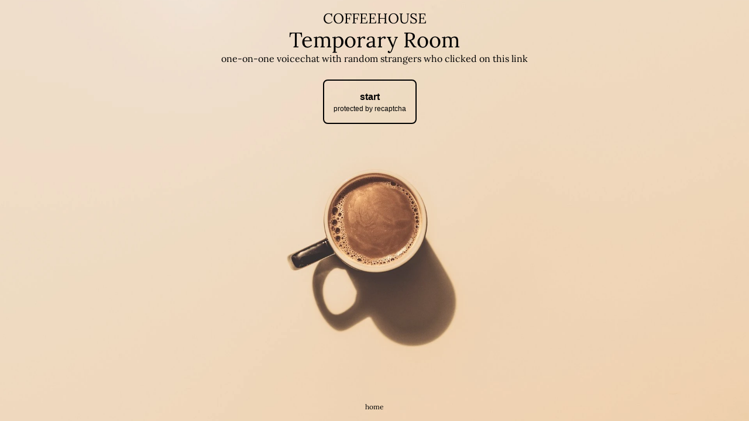

--- FILE ---
content_type: text/html
request_url: https://coffeehouse.chat/temp/b3ced9c3-eced-49f9-9201-da11e6a01680
body_size: 3119
content:
<!DOCTYPE html>
<html lang="en" translate="no">
  <head>
    <meta charset="utf-8" />
    <link
      id="icon"
      rel="icon"
      type="image/svg"
      href="data:image/svg+xml,%3csvg width='256' height='256' viewBox='0 0 256 256' fill='none' xmlns='http://www.w3.org/2000/svg'%3e %3cg clip-path='url(%23clip0_1_2)'%3e %3crect width='256' height='256' rx='32' fill='%23EFD7BD'/%3e %3cpath d='M188.648 99.888C186.941 83.8453 181.309 71.3867 171.752 62.512C162.365 53.6373 150.248 49.2 135.4 49.2C126.355 49.2 117.821 51.1627 109.8 55.088C101.949 58.8427 95.0373 64.304 89.064 71.472C83.0907 78.64 78.3973 87.2587 74.984 97.328C71.5707 107.397 69.864 118.747 69.864 131.376C69.864 147.419 72.936 161.584 79.08 173.872C85.224 186.16 93.5013 195.717 103.912 202.544C114.323 209.371 125.843 212.784 138.472 212.784C149.565 212.784 160.488 210.309 171.24 205.36C181.992 200.24 190.781 192.901 197.608 183.344L204.264 188.72C196.925 198.789 188.989 206.555 180.456 212.016C171.923 217.477 163.389 221.147 154.856 223.024C146.493 225.072 138.813 226.096 131.816 226.096C119.016 226.096 107.24 223.792 96.488 219.184C85.9067 214.576 76.6907 208.176 68.84 199.984C61.16 191.621 55.1867 181.979 50.92 171.056C46.824 159.963 44.776 148.016 44.776 135.216C44.776 123.099 46.568 111.323 50.152 99.888C53.9067 88.4533 59.4533 78.128 66.792 68.912C74.1307 59.696 83.3467 52.3573 94.44 46.896C105.704 41.4347 118.76 38.704 133.608 38.704C143.165 38.704 152.211 39.984 160.744 42.544C169.277 45.104 177.469 49.0293 185.32 54.32L184.04 40.496H197.864V99.888H188.648Z' fill='black'/%3e %3c/g%3e %3cdefs%3e %3cclipPath id='clip0_1_2'%3e %3crect width='256' height='256' rx='32' fill='white'/%3e %3c/clipPath%3e %3c/defs%3e %3c/svg%3e"
    />
    <meta name="viewport" content="width=device-width" />
    <meta name="theme-color" content="#efd7bd" />
    <title>Coffeehouse</title>
    <link rel="manifest" href="/manifest.json" />
    <link rel="apple-touch-icon" href="/apple-icon-180.png" />
    <meta name="apple-mobile-web-app-capable" content="yes" />
    <link
      rel="apple-touch-startup-image"
      href="/apple-splash-2048-2732.jpg"
      media="(device-width: 1024px) and (device-height: 1366px) and (-webkit-device-pixel-ratio: 2) and (orientation: portrait)"
    />
    <link
      rel="apple-touch-startup-image"
      href="/apple-splash-2732-2048.jpg"
      media="(device-width: 1024px) and (device-height: 1366px) and (-webkit-device-pixel-ratio: 2) and (orientation: landscape)"
    />
    <link
      rel="apple-touch-startup-image"
      href="/apple-splash-1668-2388.jpg"
      media="(device-width: 834px) and (device-height: 1194px) and (-webkit-device-pixel-ratio: 2) and (orientation: portrait)"
    />
    <link
      rel="apple-touch-startup-image"
      href="/apple-splash-2388-1668.jpg"
      media="(device-width: 834px) and (device-height: 1194px) and (-webkit-device-pixel-ratio: 2) and (orientation: landscape)"
    />
    <link
      rel="apple-touch-startup-image"
      href="/apple-splash-1536-2048.jpg"
      media="(device-width: 768px) and (device-height: 1024px) and (-webkit-device-pixel-ratio: 2) and (orientation: portrait)"
    />
    <link
      rel="apple-touch-startup-image"
      href="/apple-splash-2048-1536.jpg"
      media="(device-width: 768px) and (device-height: 1024px) and (-webkit-device-pixel-ratio: 2) and (orientation: landscape)"
    />
    <link
      rel="apple-touch-startup-image"
      href="/apple-splash-1488-2266.jpg"
      media="(device-width: 744px) and (device-height: 1133px) and (-webkit-device-pixel-ratio: 2) and (orientation: portrait)"
    />
    <link
      rel="apple-touch-startup-image"
      href="/apple-splash-2266-1488.jpg"
      media="(device-width: 744px) and (device-height: 1133px) and (-webkit-device-pixel-ratio: 2) and (orientation: landscape)"
    />
    <link
      rel="apple-touch-startup-image"
      href="/apple-splash-1640-2360.jpg"
      media="(device-width: 820px) and (device-height: 1180px) and (-webkit-device-pixel-ratio: 2) and (orientation: portrait)"
    />
    <link
      rel="apple-touch-startup-image"
      href="/apple-splash-2360-1640.jpg"
      media="(device-width: 820px) and (device-height: 1180px) and (-webkit-device-pixel-ratio: 2) and (orientation: landscape)"
    />
    <link
      rel="apple-touch-startup-image"
      href="/apple-splash-1668-2224.jpg"
      media="(device-width: 834px) and (device-height: 1112px) and (-webkit-device-pixel-ratio: 2) and (orientation: portrait)"
    />
    <link
      rel="apple-touch-startup-image"
      href="/apple-splash-2224-1668.jpg"
      media="(device-width: 834px) and (device-height: 1112px) and (-webkit-device-pixel-ratio: 2) and (orientation: landscape)"
    />
    <link
      rel="apple-touch-startup-image"
      href="/apple-splash-1620-2160.jpg"
      media="(device-width: 810px) and (device-height: 1080px) and (-webkit-device-pixel-ratio: 2) and (orientation: portrait)"
    />
    <link
      rel="apple-touch-startup-image"
      href="/apple-splash-2160-1620.jpg"
      media="(device-width: 810px) and (device-height: 1080px) and (-webkit-device-pixel-ratio: 2) and (orientation: landscape)"
    />
    <link
      rel="apple-touch-startup-image"
      href="/apple-splash-1290-2796.jpg"
      media="(device-width: 430px) and (device-height: 932px) and (-webkit-device-pixel-ratio: 3) and (orientation: portrait)"
    />
    <link
      rel="apple-touch-startup-image"
      href="/apple-splash-2796-1290.jpg"
      media="(device-width: 430px) and (device-height: 932px) and (-webkit-device-pixel-ratio: 3) and (orientation: landscape)"
    />
    <link
      rel="apple-touch-startup-image"
      href="/apple-splash-1179-2556.jpg"
      media="(device-width: 393px) and (device-height: 852px) and (-webkit-device-pixel-ratio: 3) and (orientation: portrait)"
    />
    <link
      rel="apple-touch-startup-image"
      href="/apple-splash-2556-1179.jpg"
      media="(device-width: 393px) and (device-height: 852px) and (-webkit-device-pixel-ratio: 3) and (orientation: landscape)"
    />
    <link
      rel="apple-touch-startup-image"
      href="/apple-splash-1284-2778.jpg"
      media="(device-width: 428px) and (device-height: 926px) and (-webkit-device-pixel-ratio: 3) and (orientation: portrait)"
    />
    <link
      rel="apple-touch-startup-image"
      href="/apple-splash-2778-1284.jpg"
      media="(device-width: 428px) and (device-height: 926px) and (-webkit-device-pixel-ratio: 3) and (orientation: landscape)"
    />
    <link
      rel="apple-touch-startup-image"
      href="/apple-splash-1170-2532.jpg"
      media="(device-width: 390px) and (device-height: 844px) and (-webkit-device-pixel-ratio: 3) and (orientation: portrait)"
    />
    <link
      rel="apple-touch-startup-image"
      href="/apple-splash-2532-1170.jpg"
      media="(device-width: 390px) and (device-height: 844px) and (-webkit-device-pixel-ratio: 3) and (orientation: landscape)"
    />
    <link
      rel="apple-touch-startup-image"
      href="/apple-splash-1125-2436.jpg"
      media="(device-width: 375px) and (device-height: 812px) and (-webkit-device-pixel-ratio: 3) and (orientation: portrait)"
    />
    <link
      rel="apple-touch-startup-image"
      href="/apple-splash-2436-1125.jpg"
      media="(device-width: 375px) and (device-height: 812px) and (-webkit-device-pixel-ratio: 3) and (orientation: landscape)"
    />
    <link
      rel="apple-touch-startup-image"
      href="/apple-splash-1242-2688.jpg"
      media="(device-width: 414px) and (device-height: 896px) and (-webkit-device-pixel-ratio: 3) and (orientation: portrait)"
    />
    <link
      rel="apple-touch-startup-image"
      href="/apple-splash-2688-1242.jpg"
      media="(device-width: 414px) and (device-height: 896px) and (-webkit-device-pixel-ratio: 3) and (orientation: landscape)"
    />
    <link
      rel="apple-touch-startup-image"
      href="/apple-splash-828-1792.jpg"
      media="(device-width: 414px) and (device-height: 896px) and (-webkit-device-pixel-ratio: 2) and (orientation: portrait)"
    />
    <link
      rel="apple-touch-startup-image"
      href="/apple-splash-1792-828.jpg"
      media="(device-width: 414px) and (device-height: 896px) and (-webkit-device-pixel-ratio: 2) and (orientation: landscape)"
    />
    <link
      rel="apple-touch-startup-image"
      href="/apple-splash-1242-2208.jpg"
      media="(device-width: 414px) and (device-height: 736px) and (-webkit-device-pixel-ratio: 3) and (orientation: portrait)"
    />
    <link
      rel="apple-touch-startup-image"
      href="/apple-splash-2208-1242.jpg"
      media="(device-width: 414px) and (device-height: 736px) and (-webkit-device-pixel-ratio: 3) and (orientation: landscape)"
    />
    <link
      rel="apple-touch-startup-image"
      href="/apple-splash-750-1334.jpg"
      media="(device-width: 375px) and (device-height: 667px) and (-webkit-device-pixel-ratio: 2) and (orientation: portrait)"
    />
    <link
      rel="apple-touch-startup-image"
      href="/apple-splash-1334-750.jpg"
      media="(device-width: 375px) and (device-height: 667px) and (-webkit-device-pixel-ratio: 2) and (orientation: landscape)"
    />
    <link
      rel="apple-touch-startup-image"
      href="/apple-splash-640-1136.jpg"
      media="(device-width: 320px) and (device-height: 568px) and (-webkit-device-pixel-ratio: 2) and (orientation: portrait)"
    />
    <link
      rel="apple-touch-startup-image"
      href="/apple-splash-1136-640.jpg"
      media="(device-width: 320px) and (device-height: 568px) and (-webkit-device-pixel-ratio: 2) and (orientation: landscape)"
    />
  </head>
  <body data-sveltekit-preload-data="hover">
    
		<link href="../_app/immutable/assets/0.01bfe947.css" rel="stylesheet"><title>Temporary Room — Coffeehouse</title><!-- HEAD_svelte-5mfjw7_START -->
    <link rel="icon" type="image/svg+xml" href="data:image/svg+xml,%3Csvg%20width%3D%22256%22%20height%3D%22256%22%20viewBox%3D%220%200%20256%20256%22%20fill%3D%22none%22%20xmlns%3D%22http%3A%2F%2Fwww.w3.org%2F2000%2Fsvg%22%3E%0A%3Cg%20clip-path%3D%22url(%23clip0_1_2)%22%3E%0A%3Crect%20width%3D%22256%22%20height%3D%22256%22%20rx%3D%2232%22%20fill%3D%22%23EFD7BD%22%2F%3E%0A%3Cpath%20d%3D%22M188.648%2099.888C186.941%2083.8453%20181.309%2071.3867%20171.752%2062.512C162.365%2053.6373%20150.248%2049.2%20135.4%2049.2C126.355%2049.2%20117.821%2051.1627%20109.8%2055.088C101.949%2058.8427%2095.0373%2064.304%2089.064%2071.472C83.0907%2078.64%2078.3973%2087.2587%2074.984%2097.328C71.5707%20107.397%2069.864%20118.747%2069.864%20131.376C69.864%20147.419%2072.936%20161.584%2079.08%20173.872C85.224%20186.16%2093.5013%20195.717%20103.912%20202.544C114.323%20209.371%20125.843%20212.784%20138.472%20212.784C149.565%20212.784%20160.488%20210.309%20171.24%20205.36C181.992%20200.24%20190.781%20192.901%20197.608%20183.344L204.264%20188.72C196.925%20198.789%20188.989%20206.555%20180.456%20212.016C171.923%20217.477%20163.389%20221.147%20154.856%20223.024C146.493%20225.072%20138.813%20226.096%20131.816%20226.096C119.016%20226.096%20107.24%20223.792%2096.488%20219.184C85.9067%20214.576%2076.6907%20208.176%2068.84%20199.984C61.16%20191.621%2055.1867%20181.979%2050.92%20171.056C46.824%20159.963%2044.776%20148.016%2044.776%20135.216C44.776%20123.099%2046.568%20111.323%2050.152%2099.888C53.9067%2088.4533%2059.4533%2078.128%2066.792%2068.912C74.1307%2059.696%2083.3467%2052.3573%2094.44%2046.896C105.704%2041.4347%20118.76%2038.704%20133.608%2038.704C143.165%2038.704%20152.211%2039.984%20160.744%2042.544C169.277%2045.104%20177.469%2049.0293%20185.32%2054.32L184.04%2040.496H197.864V99.888H188.648Z%22%20fill%3D%22black%22%2F%3E%0A%3C%2Fg%3E%0A%3Cdefs%3E%0A%3CclipPath%20id%3D%22clip0_1_2%22%3E%0A%3Crect%20width%3D%22256%22%20height%3D%22256%22%20rx%3D%2232%22%20fill%3D%22white%22%2F%3E%0A%3C%2FclipPath%3E%0A%3C%2Fdefs%3E%0A%3C%2Fsvg%3E%0A"><!-- HEAD_svelte-5mfjw7_END -->
    <div style="display: contents">



<div id="app" class="text-base"><div class="flex justify-center pt-4"><div class="flex flex-col gap-4 justify-center text-center content-center"><div><div class="text-2xl"><a href="/">COFFEEHOUSE</a></div>
      <div class="text-4xl">Temporary Room</div></div>
    <div>one-on-one voicechat with random strangers who clicked on this link</div>
    <div class="flex flex-col gap-4 justify-center text-center content-center mt-2"><div class="pt-4 flex flex-col gap-2 text-base"><div><button class="text-center">start
        <div class="text-xs font-normal">protected by recaptcha</div></button></div></div>

<audio src="/waiting.wav"></audio>
<audio src="/matched.wav"></audio>
<audio src="/end.wav"></audio>

<audio id="remote-view" style="display: none;" autoplay></audio>



</div></div></div>
  <div class="absolute bottom-0 p-4 flex flex-col gap-2 items-center w-full text-xs"><a href="/">home</a></div></div>


			
			<script>
				{
					__sveltekit_uhv8id = {
						base: new URL("..", location).pathname.slice(0, -1),
						env: {}
					};

					const element = document.currentScript.parentElement;

					const data = [null,null];

					Promise.all([
						import("../_app/immutable/entry/start.5216cd3b.js"),
						import("../_app/immutable/entry/app.969b597c.js")
					]).then(([kit, app]) => {
						kit.start(app, element, {
							node_ids: [0, 5],
							data,
							form: null,
							error: null
						});
					});
				}
			</script>
		</div>
    <script src="https://www.google.com/recaptcha/api.js?render=6LfegzIfAAAAAJmNl57W5LqQbDcH-UtkIRpUyfXI"></script>
  <script defer src="https://static.cloudflareinsights.com/beacon.min.js/vcd15cbe7772f49c399c6a5babf22c1241717689176015" integrity="sha512-ZpsOmlRQV6y907TI0dKBHq9Md29nnaEIPlkf84rnaERnq6zvWvPUqr2ft8M1aS28oN72PdrCzSjY4U6VaAw1EQ==" data-cf-beacon='{"version":"2024.11.0","token":"271dc76e0dd241488b30da068ab2730f","r":1,"server_timing":{"name":{"cfCacheStatus":true,"cfEdge":true,"cfExtPri":true,"cfL4":true,"cfOrigin":true,"cfSpeedBrain":true},"location_startswith":null}}' crossorigin="anonymous"></script>
</body>
</html>


--- FILE ---
content_type: text/html; charset=utf-8
request_url: https://www.google.com/recaptcha/api2/anchor?ar=1&k=6LfegzIfAAAAAJmNl57W5LqQbDcH-UtkIRpUyfXI&co=aHR0cHM6Ly9jb2ZmZWVob3VzZS5jaGF0OjQ0Mw..&hl=en&v=N67nZn4AqZkNcbeMu4prBgzg&size=invisible&anchor-ms=20000&execute-ms=30000&cb=aizm701edit0
body_size: 48748
content:
<!DOCTYPE HTML><html dir="ltr" lang="en"><head><meta http-equiv="Content-Type" content="text/html; charset=UTF-8">
<meta http-equiv="X-UA-Compatible" content="IE=edge">
<title>reCAPTCHA</title>
<style type="text/css">
/* cyrillic-ext */
@font-face {
  font-family: 'Roboto';
  font-style: normal;
  font-weight: 400;
  font-stretch: 100%;
  src: url(//fonts.gstatic.com/s/roboto/v48/KFO7CnqEu92Fr1ME7kSn66aGLdTylUAMa3GUBHMdazTgWw.woff2) format('woff2');
  unicode-range: U+0460-052F, U+1C80-1C8A, U+20B4, U+2DE0-2DFF, U+A640-A69F, U+FE2E-FE2F;
}
/* cyrillic */
@font-face {
  font-family: 'Roboto';
  font-style: normal;
  font-weight: 400;
  font-stretch: 100%;
  src: url(//fonts.gstatic.com/s/roboto/v48/KFO7CnqEu92Fr1ME7kSn66aGLdTylUAMa3iUBHMdazTgWw.woff2) format('woff2');
  unicode-range: U+0301, U+0400-045F, U+0490-0491, U+04B0-04B1, U+2116;
}
/* greek-ext */
@font-face {
  font-family: 'Roboto';
  font-style: normal;
  font-weight: 400;
  font-stretch: 100%;
  src: url(//fonts.gstatic.com/s/roboto/v48/KFO7CnqEu92Fr1ME7kSn66aGLdTylUAMa3CUBHMdazTgWw.woff2) format('woff2');
  unicode-range: U+1F00-1FFF;
}
/* greek */
@font-face {
  font-family: 'Roboto';
  font-style: normal;
  font-weight: 400;
  font-stretch: 100%;
  src: url(//fonts.gstatic.com/s/roboto/v48/KFO7CnqEu92Fr1ME7kSn66aGLdTylUAMa3-UBHMdazTgWw.woff2) format('woff2');
  unicode-range: U+0370-0377, U+037A-037F, U+0384-038A, U+038C, U+038E-03A1, U+03A3-03FF;
}
/* math */
@font-face {
  font-family: 'Roboto';
  font-style: normal;
  font-weight: 400;
  font-stretch: 100%;
  src: url(//fonts.gstatic.com/s/roboto/v48/KFO7CnqEu92Fr1ME7kSn66aGLdTylUAMawCUBHMdazTgWw.woff2) format('woff2');
  unicode-range: U+0302-0303, U+0305, U+0307-0308, U+0310, U+0312, U+0315, U+031A, U+0326-0327, U+032C, U+032F-0330, U+0332-0333, U+0338, U+033A, U+0346, U+034D, U+0391-03A1, U+03A3-03A9, U+03B1-03C9, U+03D1, U+03D5-03D6, U+03F0-03F1, U+03F4-03F5, U+2016-2017, U+2034-2038, U+203C, U+2040, U+2043, U+2047, U+2050, U+2057, U+205F, U+2070-2071, U+2074-208E, U+2090-209C, U+20D0-20DC, U+20E1, U+20E5-20EF, U+2100-2112, U+2114-2115, U+2117-2121, U+2123-214F, U+2190, U+2192, U+2194-21AE, U+21B0-21E5, U+21F1-21F2, U+21F4-2211, U+2213-2214, U+2216-22FF, U+2308-230B, U+2310, U+2319, U+231C-2321, U+2336-237A, U+237C, U+2395, U+239B-23B7, U+23D0, U+23DC-23E1, U+2474-2475, U+25AF, U+25B3, U+25B7, U+25BD, U+25C1, U+25CA, U+25CC, U+25FB, U+266D-266F, U+27C0-27FF, U+2900-2AFF, U+2B0E-2B11, U+2B30-2B4C, U+2BFE, U+3030, U+FF5B, U+FF5D, U+1D400-1D7FF, U+1EE00-1EEFF;
}
/* symbols */
@font-face {
  font-family: 'Roboto';
  font-style: normal;
  font-weight: 400;
  font-stretch: 100%;
  src: url(//fonts.gstatic.com/s/roboto/v48/KFO7CnqEu92Fr1ME7kSn66aGLdTylUAMaxKUBHMdazTgWw.woff2) format('woff2');
  unicode-range: U+0001-000C, U+000E-001F, U+007F-009F, U+20DD-20E0, U+20E2-20E4, U+2150-218F, U+2190, U+2192, U+2194-2199, U+21AF, U+21E6-21F0, U+21F3, U+2218-2219, U+2299, U+22C4-22C6, U+2300-243F, U+2440-244A, U+2460-24FF, U+25A0-27BF, U+2800-28FF, U+2921-2922, U+2981, U+29BF, U+29EB, U+2B00-2BFF, U+4DC0-4DFF, U+FFF9-FFFB, U+10140-1018E, U+10190-1019C, U+101A0, U+101D0-101FD, U+102E0-102FB, U+10E60-10E7E, U+1D2C0-1D2D3, U+1D2E0-1D37F, U+1F000-1F0FF, U+1F100-1F1AD, U+1F1E6-1F1FF, U+1F30D-1F30F, U+1F315, U+1F31C, U+1F31E, U+1F320-1F32C, U+1F336, U+1F378, U+1F37D, U+1F382, U+1F393-1F39F, U+1F3A7-1F3A8, U+1F3AC-1F3AF, U+1F3C2, U+1F3C4-1F3C6, U+1F3CA-1F3CE, U+1F3D4-1F3E0, U+1F3ED, U+1F3F1-1F3F3, U+1F3F5-1F3F7, U+1F408, U+1F415, U+1F41F, U+1F426, U+1F43F, U+1F441-1F442, U+1F444, U+1F446-1F449, U+1F44C-1F44E, U+1F453, U+1F46A, U+1F47D, U+1F4A3, U+1F4B0, U+1F4B3, U+1F4B9, U+1F4BB, U+1F4BF, U+1F4C8-1F4CB, U+1F4D6, U+1F4DA, U+1F4DF, U+1F4E3-1F4E6, U+1F4EA-1F4ED, U+1F4F7, U+1F4F9-1F4FB, U+1F4FD-1F4FE, U+1F503, U+1F507-1F50B, U+1F50D, U+1F512-1F513, U+1F53E-1F54A, U+1F54F-1F5FA, U+1F610, U+1F650-1F67F, U+1F687, U+1F68D, U+1F691, U+1F694, U+1F698, U+1F6AD, U+1F6B2, U+1F6B9-1F6BA, U+1F6BC, U+1F6C6-1F6CF, U+1F6D3-1F6D7, U+1F6E0-1F6EA, U+1F6F0-1F6F3, U+1F6F7-1F6FC, U+1F700-1F7FF, U+1F800-1F80B, U+1F810-1F847, U+1F850-1F859, U+1F860-1F887, U+1F890-1F8AD, U+1F8B0-1F8BB, U+1F8C0-1F8C1, U+1F900-1F90B, U+1F93B, U+1F946, U+1F984, U+1F996, U+1F9E9, U+1FA00-1FA6F, U+1FA70-1FA7C, U+1FA80-1FA89, U+1FA8F-1FAC6, U+1FACE-1FADC, U+1FADF-1FAE9, U+1FAF0-1FAF8, U+1FB00-1FBFF;
}
/* vietnamese */
@font-face {
  font-family: 'Roboto';
  font-style: normal;
  font-weight: 400;
  font-stretch: 100%;
  src: url(//fonts.gstatic.com/s/roboto/v48/KFO7CnqEu92Fr1ME7kSn66aGLdTylUAMa3OUBHMdazTgWw.woff2) format('woff2');
  unicode-range: U+0102-0103, U+0110-0111, U+0128-0129, U+0168-0169, U+01A0-01A1, U+01AF-01B0, U+0300-0301, U+0303-0304, U+0308-0309, U+0323, U+0329, U+1EA0-1EF9, U+20AB;
}
/* latin-ext */
@font-face {
  font-family: 'Roboto';
  font-style: normal;
  font-weight: 400;
  font-stretch: 100%;
  src: url(//fonts.gstatic.com/s/roboto/v48/KFO7CnqEu92Fr1ME7kSn66aGLdTylUAMa3KUBHMdazTgWw.woff2) format('woff2');
  unicode-range: U+0100-02BA, U+02BD-02C5, U+02C7-02CC, U+02CE-02D7, U+02DD-02FF, U+0304, U+0308, U+0329, U+1D00-1DBF, U+1E00-1E9F, U+1EF2-1EFF, U+2020, U+20A0-20AB, U+20AD-20C0, U+2113, U+2C60-2C7F, U+A720-A7FF;
}
/* latin */
@font-face {
  font-family: 'Roboto';
  font-style: normal;
  font-weight: 400;
  font-stretch: 100%;
  src: url(//fonts.gstatic.com/s/roboto/v48/KFO7CnqEu92Fr1ME7kSn66aGLdTylUAMa3yUBHMdazQ.woff2) format('woff2');
  unicode-range: U+0000-00FF, U+0131, U+0152-0153, U+02BB-02BC, U+02C6, U+02DA, U+02DC, U+0304, U+0308, U+0329, U+2000-206F, U+20AC, U+2122, U+2191, U+2193, U+2212, U+2215, U+FEFF, U+FFFD;
}
/* cyrillic-ext */
@font-face {
  font-family: 'Roboto';
  font-style: normal;
  font-weight: 500;
  font-stretch: 100%;
  src: url(//fonts.gstatic.com/s/roboto/v48/KFO7CnqEu92Fr1ME7kSn66aGLdTylUAMa3GUBHMdazTgWw.woff2) format('woff2');
  unicode-range: U+0460-052F, U+1C80-1C8A, U+20B4, U+2DE0-2DFF, U+A640-A69F, U+FE2E-FE2F;
}
/* cyrillic */
@font-face {
  font-family: 'Roboto';
  font-style: normal;
  font-weight: 500;
  font-stretch: 100%;
  src: url(//fonts.gstatic.com/s/roboto/v48/KFO7CnqEu92Fr1ME7kSn66aGLdTylUAMa3iUBHMdazTgWw.woff2) format('woff2');
  unicode-range: U+0301, U+0400-045F, U+0490-0491, U+04B0-04B1, U+2116;
}
/* greek-ext */
@font-face {
  font-family: 'Roboto';
  font-style: normal;
  font-weight: 500;
  font-stretch: 100%;
  src: url(//fonts.gstatic.com/s/roboto/v48/KFO7CnqEu92Fr1ME7kSn66aGLdTylUAMa3CUBHMdazTgWw.woff2) format('woff2');
  unicode-range: U+1F00-1FFF;
}
/* greek */
@font-face {
  font-family: 'Roboto';
  font-style: normal;
  font-weight: 500;
  font-stretch: 100%;
  src: url(//fonts.gstatic.com/s/roboto/v48/KFO7CnqEu92Fr1ME7kSn66aGLdTylUAMa3-UBHMdazTgWw.woff2) format('woff2');
  unicode-range: U+0370-0377, U+037A-037F, U+0384-038A, U+038C, U+038E-03A1, U+03A3-03FF;
}
/* math */
@font-face {
  font-family: 'Roboto';
  font-style: normal;
  font-weight: 500;
  font-stretch: 100%;
  src: url(//fonts.gstatic.com/s/roboto/v48/KFO7CnqEu92Fr1ME7kSn66aGLdTylUAMawCUBHMdazTgWw.woff2) format('woff2');
  unicode-range: U+0302-0303, U+0305, U+0307-0308, U+0310, U+0312, U+0315, U+031A, U+0326-0327, U+032C, U+032F-0330, U+0332-0333, U+0338, U+033A, U+0346, U+034D, U+0391-03A1, U+03A3-03A9, U+03B1-03C9, U+03D1, U+03D5-03D6, U+03F0-03F1, U+03F4-03F5, U+2016-2017, U+2034-2038, U+203C, U+2040, U+2043, U+2047, U+2050, U+2057, U+205F, U+2070-2071, U+2074-208E, U+2090-209C, U+20D0-20DC, U+20E1, U+20E5-20EF, U+2100-2112, U+2114-2115, U+2117-2121, U+2123-214F, U+2190, U+2192, U+2194-21AE, U+21B0-21E5, U+21F1-21F2, U+21F4-2211, U+2213-2214, U+2216-22FF, U+2308-230B, U+2310, U+2319, U+231C-2321, U+2336-237A, U+237C, U+2395, U+239B-23B7, U+23D0, U+23DC-23E1, U+2474-2475, U+25AF, U+25B3, U+25B7, U+25BD, U+25C1, U+25CA, U+25CC, U+25FB, U+266D-266F, U+27C0-27FF, U+2900-2AFF, U+2B0E-2B11, U+2B30-2B4C, U+2BFE, U+3030, U+FF5B, U+FF5D, U+1D400-1D7FF, U+1EE00-1EEFF;
}
/* symbols */
@font-face {
  font-family: 'Roboto';
  font-style: normal;
  font-weight: 500;
  font-stretch: 100%;
  src: url(//fonts.gstatic.com/s/roboto/v48/KFO7CnqEu92Fr1ME7kSn66aGLdTylUAMaxKUBHMdazTgWw.woff2) format('woff2');
  unicode-range: U+0001-000C, U+000E-001F, U+007F-009F, U+20DD-20E0, U+20E2-20E4, U+2150-218F, U+2190, U+2192, U+2194-2199, U+21AF, U+21E6-21F0, U+21F3, U+2218-2219, U+2299, U+22C4-22C6, U+2300-243F, U+2440-244A, U+2460-24FF, U+25A0-27BF, U+2800-28FF, U+2921-2922, U+2981, U+29BF, U+29EB, U+2B00-2BFF, U+4DC0-4DFF, U+FFF9-FFFB, U+10140-1018E, U+10190-1019C, U+101A0, U+101D0-101FD, U+102E0-102FB, U+10E60-10E7E, U+1D2C0-1D2D3, U+1D2E0-1D37F, U+1F000-1F0FF, U+1F100-1F1AD, U+1F1E6-1F1FF, U+1F30D-1F30F, U+1F315, U+1F31C, U+1F31E, U+1F320-1F32C, U+1F336, U+1F378, U+1F37D, U+1F382, U+1F393-1F39F, U+1F3A7-1F3A8, U+1F3AC-1F3AF, U+1F3C2, U+1F3C4-1F3C6, U+1F3CA-1F3CE, U+1F3D4-1F3E0, U+1F3ED, U+1F3F1-1F3F3, U+1F3F5-1F3F7, U+1F408, U+1F415, U+1F41F, U+1F426, U+1F43F, U+1F441-1F442, U+1F444, U+1F446-1F449, U+1F44C-1F44E, U+1F453, U+1F46A, U+1F47D, U+1F4A3, U+1F4B0, U+1F4B3, U+1F4B9, U+1F4BB, U+1F4BF, U+1F4C8-1F4CB, U+1F4D6, U+1F4DA, U+1F4DF, U+1F4E3-1F4E6, U+1F4EA-1F4ED, U+1F4F7, U+1F4F9-1F4FB, U+1F4FD-1F4FE, U+1F503, U+1F507-1F50B, U+1F50D, U+1F512-1F513, U+1F53E-1F54A, U+1F54F-1F5FA, U+1F610, U+1F650-1F67F, U+1F687, U+1F68D, U+1F691, U+1F694, U+1F698, U+1F6AD, U+1F6B2, U+1F6B9-1F6BA, U+1F6BC, U+1F6C6-1F6CF, U+1F6D3-1F6D7, U+1F6E0-1F6EA, U+1F6F0-1F6F3, U+1F6F7-1F6FC, U+1F700-1F7FF, U+1F800-1F80B, U+1F810-1F847, U+1F850-1F859, U+1F860-1F887, U+1F890-1F8AD, U+1F8B0-1F8BB, U+1F8C0-1F8C1, U+1F900-1F90B, U+1F93B, U+1F946, U+1F984, U+1F996, U+1F9E9, U+1FA00-1FA6F, U+1FA70-1FA7C, U+1FA80-1FA89, U+1FA8F-1FAC6, U+1FACE-1FADC, U+1FADF-1FAE9, U+1FAF0-1FAF8, U+1FB00-1FBFF;
}
/* vietnamese */
@font-face {
  font-family: 'Roboto';
  font-style: normal;
  font-weight: 500;
  font-stretch: 100%;
  src: url(//fonts.gstatic.com/s/roboto/v48/KFO7CnqEu92Fr1ME7kSn66aGLdTylUAMa3OUBHMdazTgWw.woff2) format('woff2');
  unicode-range: U+0102-0103, U+0110-0111, U+0128-0129, U+0168-0169, U+01A0-01A1, U+01AF-01B0, U+0300-0301, U+0303-0304, U+0308-0309, U+0323, U+0329, U+1EA0-1EF9, U+20AB;
}
/* latin-ext */
@font-face {
  font-family: 'Roboto';
  font-style: normal;
  font-weight: 500;
  font-stretch: 100%;
  src: url(//fonts.gstatic.com/s/roboto/v48/KFO7CnqEu92Fr1ME7kSn66aGLdTylUAMa3KUBHMdazTgWw.woff2) format('woff2');
  unicode-range: U+0100-02BA, U+02BD-02C5, U+02C7-02CC, U+02CE-02D7, U+02DD-02FF, U+0304, U+0308, U+0329, U+1D00-1DBF, U+1E00-1E9F, U+1EF2-1EFF, U+2020, U+20A0-20AB, U+20AD-20C0, U+2113, U+2C60-2C7F, U+A720-A7FF;
}
/* latin */
@font-face {
  font-family: 'Roboto';
  font-style: normal;
  font-weight: 500;
  font-stretch: 100%;
  src: url(//fonts.gstatic.com/s/roboto/v48/KFO7CnqEu92Fr1ME7kSn66aGLdTylUAMa3yUBHMdazQ.woff2) format('woff2');
  unicode-range: U+0000-00FF, U+0131, U+0152-0153, U+02BB-02BC, U+02C6, U+02DA, U+02DC, U+0304, U+0308, U+0329, U+2000-206F, U+20AC, U+2122, U+2191, U+2193, U+2212, U+2215, U+FEFF, U+FFFD;
}
/* cyrillic-ext */
@font-face {
  font-family: 'Roboto';
  font-style: normal;
  font-weight: 900;
  font-stretch: 100%;
  src: url(//fonts.gstatic.com/s/roboto/v48/KFO7CnqEu92Fr1ME7kSn66aGLdTylUAMa3GUBHMdazTgWw.woff2) format('woff2');
  unicode-range: U+0460-052F, U+1C80-1C8A, U+20B4, U+2DE0-2DFF, U+A640-A69F, U+FE2E-FE2F;
}
/* cyrillic */
@font-face {
  font-family: 'Roboto';
  font-style: normal;
  font-weight: 900;
  font-stretch: 100%;
  src: url(//fonts.gstatic.com/s/roboto/v48/KFO7CnqEu92Fr1ME7kSn66aGLdTylUAMa3iUBHMdazTgWw.woff2) format('woff2');
  unicode-range: U+0301, U+0400-045F, U+0490-0491, U+04B0-04B1, U+2116;
}
/* greek-ext */
@font-face {
  font-family: 'Roboto';
  font-style: normal;
  font-weight: 900;
  font-stretch: 100%;
  src: url(//fonts.gstatic.com/s/roboto/v48/KFO7CnqEu92Fr1ME7kSn66aGLdTylUAMa3CUBHMdazTgWw.woff2) format('woff2');
  unicode-range: U+1F00-1FFF;
}
/* greek */
@font-face {
  font-family: 'Roboto';
  font-style: normal;
  font-weight: 900;
  font-stretch: 100%;
  src: url(//fonts.gstatic.com/s/roboto/v48/KFO7CnqEu92Fr1ME7kSn66aGLdTylUAMa3-UBHMdazTgWw.woff2) format('woff2');
  unicode-range: U+0370-0377, U+037A-037F, U+0384-038A, U+038C, U+038E-03A1, U+03A3-03FF;
}
/* math */
@font-face {
  font-family: 'Roboto';
  font-style: normal;
  font-weight: 900;
  font-stretch: 100%;
  src: url(//fonts.gstatic.com/s/roboto/v48/KFO7CnqEu92Fr1ME7kSn66aGLdTylUAMawCUBHMdazTgWw.woff2) format('woff2');
  unicode-range: U+0302-0303, U+0305, U+0307-0308, U+0310, U+0312, U+0315, U+031A, U+0326-0327, U+032C, U+032F-0330, U+0332-0333, U+0338, U+033A, U+0346, U+034D, U+0391-03A1, U+03A3-03A9, U+03B1-03C9, U+03D1, U+03D5-03D6, U+03F0-03F1, U+03F4-03F5, U+2016-2017, U+2034-2038, U+203C, U+2040, U+2043, U+2047, U+2050, U+2057, U+205F, U+2070-2071, U+2074-208E, U+2090-209C, U+20D0-20DC, U+20E1, U+20E5-20EF, U+2100-2112, U+2114-2115, U+2117-2121, U+2123-214F, U+2190, U+2192, U+2194-21AE, U+21B0-21E5, U+21F1-21F2, U+21F4-2211, U+2213-2214, U+2216-22FF, U+2308-230B, U+2310, U+2319, U+231C-2321, U+2336-237A, U+237C, U+2395, U+239B-23B7, U+23D0, U+23DC-23E1, U+2474-2475, U+25AF, U+25B3, U+25B7, U+25BD, U+25C1, U+25CA, U+25CC, U+25FB, U+266D-266F, U+27C0-27FF, U+2900-2AFF, U+2B0E-2B11, U+2B30-2B4C, U+2BFE, U+3030, U+FF5B, U+FF5D, U+1D400-1D7FF, U+1EE00-1EEFF;
}
/* symbols */
@font-face {
  font-family: 'Roboto';
  font-style: normal;
  font-weight: 900;
  font-stretch: 100%;
  src: url(//fonts.gstatic.com/s/roboto/v48/KFO7CnqEu92Fr1ME7kSn66aGLdTylUAMaxKUBHMdazTgWw.woff2) format('woff2');
  unicode-range: U+0001-000C, U+000E-001F, U+007F-009F, U+20DD-20E0, U+20E2-20E4, U+2150-218F, U+2190, U+2192, U+2194-2199, U+21AF, U+21E6-21F0, U+21F3, U+2218-2219, U+2299, U+22C4-22C6, U+2300-243F, U+2440-244A, U+2460-24FF, U+25A0-27BF, U+2800-28FF, U+2921-2922, U+2981, U+29BF, U+29EB, U+2B00-2BFF, U+4DC0-4DFF, U+FFF9-FFFB, U+10140-1018E, U+10190-1019C, U+101A0, U+101D0-101FD, U+102E0-102FB, U+10E60-10E7E, U+1D2C0-1D2D3, U+1D2E0-1D37F, U+1F000-1F0FF, U+1F100-1F1AD, U+1F1E6-1F1FF, U+1F30D-1F30F, U+1F315, U+1F31C, U+1F31E, U+1F320-1F32C, U+1F336, U+1F378, U+1F37D, U+1F382, U+1F393-1F39F, U+1F3A7-1F3A8, U+1F3AC-1F3AF, U+1F3C2, U+1F3C4-1F3C6, U+1F3CA-1F3CE, U+1F3D4-1F3E0, U+1F3ED, U+1F3F1-1F3F3, U+1F3F5-1F3F7, U+1F408, U+1F415, U+1F41F, U+1F426, U+1F43F, U+1F441-1F442, U+1F444, U+1F446-1F449, U+1F44C-1F44E, U+1F453, U+1F46A, U+1F47D, U+1F4A3, U+1F4B0, U+1F4B3, U+1F4B9, U+1F4BB, U+1F4BF, U+1F4C8-1F4CB, U+1F4D6, U+1F4DA, U+1F4DF, U+1F4E3-1F4E6, U+1F4EA-1F4ED, U+1F4F7, U+1F4F9-1F4FB, U+1F4FD-1F4FE, U+1F503, U+1F507-1F50B, U+1F50D, U+1F512-1F513, U+1F53E-1F54A, U+1F54F-1F5FA, U+1F610, U+1F650-1F67F, U+1F687, U+1F68D, U+1F691, U+1F694, U+1F698, U+1F6AD, U+1F6B2, U+1F6B9-1F6BA, U+1F6BC, U+1F6C6-1F6CF, U+1F6D3-1F6D7, U+1F6E0-1F6EA, U+1F6F0-1F6F3, U+1F6F7-1F6FC, U+1F700-1F7FF, U+1F800-1F80B, U+1F810-1F847, U+1F850-1F859, U+1F860-1F887, U+1F890-1F8AD, U+1F8B0-1F8BB, U+1F8C0-1F8C1, U+1F900-1F90B, U+1F93B, U+1F946, U+1F984, U+1F996, U+1F9E9, U+1FA00-1FA6F, U+1FA70-1FA7C, U+1FA80-1FA89, U+1FA8F-1FAC6, U+1FACE-1FADC, U+1FADF-1FAE9, U+1FAF0-1FAF8, U+1FB00-1FBFF;
}
/* vietnamese */
@font-face {
  font-family: 'Roboto';
  font-style: normal;
  font-weight: 900;
  font-stretch: 100%;
  src: url(//fonts.gstatic.com/s/roboto/v48/KFO7CnqEu92Fr1ME7kSn66aGLdTylUAMa3OUBHMdazTgWw.woff2) format('woff2');
  unicode-range: U+0102-0103, U+0110-0111, U+0128-0129, U+0168-0169, U+01A0-01A1, U+01AF-01B0, U+0300-0301, U+0303-0304, U+0308-0309, U+0323, U+0329, U+1EA0-1EF9, U+20AB;
}
/* latin-ext */
@font-face {
  font-family: 'Roboto';
  font-style: normal;
  font-weight: 900;
  font-stretch: 100%;
  src: url(//fonts.gstatic.com/s/roboto/v48/KFO7CnqEu92Fr1ME7kSn66aGLdTylUAMa3KUBHMdazTgWw.woff2) format('woff2');
  unicode-range: U+0100-02BA, U+02BD-02C5, U+02C7-02CC, U+02CE-02D7, U+02DD-02FF, U+0304, U+0308, U+0329, U+1D00-1DBF, U+1E00-1E9F, U+1EF2-1EFF, U+2020, U+20A0-20AB, U+20AD-20C0, U+2113, U+2C60-2C7F, U+A720-A7FF;
}
/* latin */
@font-face {
  font-family: 'Roboto';
  font-style: normal;
  font-weight: 900;
  font-stretch: 100%;
  src: url(//fonts.gstatic.com/s/roboto/v48/KFO7CnqEu92Fr1ME7kSn66aGLdTylUAMa3yUBHMdazQ.woff2) format('woff2');
  unicode-range: U+0000-00FF, U+0131, U+0152-0153, U+02BB-02BC, U+02C6, U+02DA, U+02DC, U+0304, U+0308, U+0329, U+2000-206F, U+20AC, U+2122, U+2191, U+2193, U+2212, U+2215, U+FEFF, U+FFFD;
}

</style>
<link rel="stylesheet" type="text/css" href="https://www.gstatic.com/recaptcha/releases/N67nZn4AqZkNcbeMu4prBgzg/styles__ltr.css">
<script nonce="wJcrqgHL0kA7N2oEfPa84A" type="text/javascript">window['__recaptcha_api'] = 'https://www.google.com/recaptcha/api2/';</script>
<script type="text/javascript" src="https://www.gstatic.com/recaptcha/releases/N67nZn4AqZkNcbeMu4prBgzg/recaptcha__en.js" nonce="wJcrqgHL0kA7N2oEfPa84A">
      
    </script></head>
<body><div id="rc-anchor-alert" class="rc-anchor-alert"></div>
<input type="hidden" id="recaptcha-token" value="[base64]">
<script type="text/javascript" nonce="wJcrqgHL0kA7N2oEfPa84A">
      recaptcha.anchor.Main.init("[\x22ainput\x22,[\x22bgdata\x22,\x22\x22,\[base64]/[base64]/[base64]/[base64]/[base64]/UltsKytdPUU6KEU8MjA0OD9SW2wrK109RT4+NnwxOTI6KChFJjY0NTEyKT09NTUyOTYmJk0rMTxjLmxlbmd0aCYmKGMuY2hhckNvZGVBdChNKzEpJjY0NTEyKT09NTYzMjA/[base64]/[base64]/[base64]/[base64]/[base64]/[base64]/[base64]\x22,\[base64]\\u003d\\u003d\x22,\x22w6nChsKAI07DpRJrXiXCpADDusKpwrXCujrCoMKfw6fCjW/CkDLDlVEzT8OVLn0wFUPDki9+YW4Mwr/Ck8OkAFBqazfCo8Oswp8nDBYAVjrCpMOBwo3DjcK5w4TCoC/[base64]/CqFjDn8OLw7/DrTZHH8K4KAXCmQXDvsOSw7DCoxoGd1TChGTDssO5BsK+w4jDoirCmE7Chghaw4DCq8K8XlbCmzMyYw3DiMOfVsK1BnzDsyHDmsKjZ8KwFsOXw5LDrlUSw6bDtsK5LwMkw5DDhybDpmVhwrlXwqLDhG9uMw/CpijCkg4kNHLDsCXDklvCiAPDhAUAGRhLDVTDiQ8+O3o2w7BYdcOJam0ZT0vDs11twp5VQ8OwfsOqQXhRU8OewpDCl2BweMKbaMOLYcOBw50nw61zw6bCnHY5wrN7woPDhjHCvMOCLkTCtQ0nw6DCgMORw69/[base64]/DlHwDwqYiwqzDuMOCwq7CsMKiw7DDhkhgwonCriIlFTDChMKkw6ouDE1FN3fChSTCkHJxwrlAwqbDn3EzwoTCoxDDkmXChsKFchjDtV7DkwsxSD/CssKgQmZUw7HDgX7DmhvDsEN3w5fDmsOKwrHDkD1Tw7UjfcOIN8Ojw7rChsO2X8KZc8OXwoPDkcKvNcOqBcOwG8Oiwr/CrMKLw401wqfDpy8ew7B+wrA6w447wp7DpBbDuhHDhMOawqrCkF8FwrDDqMOEO3Bvwq7DuXrChxjDjXvDvFNewpMGw5EHw60hMR52FVpoPsO+NcONwpkGw47CrUxjDDs/w5fClMOuKsOXUHUawqjDk8KNw4PDlsOKwoU0w6zDo8OXOcK0w6rCgsO+Zig0w5rChEvCsiPCrULCkQ3CukXCk2wLYWMEwoBlwpzDsUJuwp3CucO4wqXDgcOkwrcVwoo6FMOqwrZDJ2Y/w6ZyMcOtwrlsw6QeGnACw5gZdS7CqsO7Nyp+wr3DsBTDg8OFwqTCjsKKwp3DusKIHsKBccK5wpwvAzF+BHnCucKGSMO4b8KLDcKCwpnDohTCvDXDgGhURkFyQMOmaS/CnUjDiWTDr8OtHcKMBcObwoo+bUvDsMOgw47DjMK7BsOxwqtMw6DDgG7ChS5kK3wjwr7Dh8Ogw7PCucKbwrciw7dGK8K7IEbChsK2w6wcwrnCknXCtGAQw6bDsF99X8KQw7zCtXERwoAWA8Ozw44NFBtDTi9oXsKWSFMVbsOWwrAEVEVww45lwpHDr8KrMsOCw7jDny/DrsKzKsKPwoQ5SMKpw6Rrwpk/S8OYQcO4aTnCuFDDv3PCqMK4dcO5wrdeX8Kaw49ARcK9MsOMHRLDpsO0NwjCnwPDhMK3eALDhwxrwq0qwqLCvcOwPgDDt8K+w6pWw4DCs0vDtQPCh8KKCyoidsOlYMKcwoHDjsK3cMOSaihrCg8Dwq/Cn23CpsOqwpLDscOgYcKTPzzDhDJRwoTCl8O5wrHDjsKCEx/[base64]/Cm04iwr3DicOxX8O3I8KAJVAywojCpMKTAcOowrQHwqMnwq7DtyLCqFY4fV81VcKzw5Y6CsOuw7zCosKFw68XaydlwqzDkT3CpMKARmNAD2XCqhTDpiQfTXlaw5/DlUdwcMKoRsKZGTfCpsO6w4/DixbDnMOFCmXDpMKswo91w5goTQNDfifDusOdBcO8XENrPMOWw4lrwqzDlALDj309wrjChcO9K8OhKlXDigRZw41xwpLDjMKjQ2zCn1dBKMOkwqjDmcO7TcOcw7jCjm/DgSoFX8ObZQljfcK7V8KCwrwuw70NwofCssKJw7LCvnYaw7/CsHlJccOOwr8WA8KGP2gQbMOjw7bDssOAw67CkkfCmMKdwqfDt3LDtHvDljPDqcOsPHfDrRrCgS/DmzlZwp9dwqNRwqTDtxMXwoLCv1Nsw5nDkDzCtmPCljDDu8Kaw68Vw6jDgMKYPCrCjEzDgAdOBFDDtsO/wp3CmsOGNcKow5sAw4nDqRAnw7vCulFgTsKjw6/CvcKOMcKxwrc2wojDsMOgXcKawrLCgTbCmcOVN3N7ChdRw57CsD3CosKLwrtqw6XCt8Kkw7nCm8KSw5ZvBiM+wp4uwoBpPighbcKMEXrCsxdnVMO+woA5wrZQw4HCmyXCtsKgHGXDkcKrwpxLw70mLsOHwqLCo1IpD8OWwoYbd1/CgBFvw43Dmy3Dl8KjLcOWFsKYM8Oew7AgwqHCucOtHsO8wqTCnsOpDVcZwpYewqPDr8OCEMOowo1fwrfDo8KNwrU8U3/CuMKqdcKvH8O8Nz5uw5FYZC0wwrTDg8K9w7hnR8O5O8OVLsKbwofDim3CsR5iw5zDuMOQwonDqAHCullew7gkcE7CkQFMasOSw5Bew4XDmMKDYQsFXMOKCsKywqLDkMKjw6zCpMORMwbDvMOEWMONw4zDig/CqsKNKkhywq8TwrHCt8Kcw7xyBcKcaH/DssKXw7LCrHPDjMOEW8O1wo5mdBMOJ11TFyYEwrDDqMOsAghCw7jClikEwp5GcMKDw77ChcKow5XCumAmXH5SbDldS09ew7DCgRAaAcOWw4Y1w6vCuTUhZsKJEMK/UMOGwrbCoMOpAVJjURrDvGglLsOzFn7ChHwgwpPDqcOHZMK/[base64]/[base64]/CucOKFsKhw6g5NsKQw4QSLxLDgAjDr8KiwqF3T8Oxw7BuAl19wqwmUMOGC8K4wrc0XcKsbgclwpTDvsK2wpxywpHDicK8OBDCpEjCijQLNcKTwrorwpHCsnsGZFw2K1wqwroWBhMPBMO/IAovFlLDl8K1I8KPwoDDicO9w4rDjDM5NcKOwofDrhNeJcKKw5xDN0XCgBxiVUsyw7/Du8O2wofDr0nDty1gPcK6WU4ww5zDox5HwoHDohLCgC10w5TCjHMdHRTDm39OwoXDqmDCncKIwqAgdsK+wpZFDQnDjBDDgWF1A8Kzw48wc8O7JEsYLhI8FjDCrn9KHsOQS8KqwrQ3JjQ5w7cew5bCsFhaEcOuK8KrfALDgQRmR8O1w5fCscOLNMOVw7R/w43DrCIPFlUpMcOfPVnCmcO3w5oYIMOTwqQuV2c9w5nCoMOhwqPDtMOZC8Kuw4EhfMKGwr7DoRnCrMKaH8K8wp42w6nDpBMJRSTCg8K/PGhxQsOsDiZdPR/DoB/Do8OAw5bDtE40GT0RFTTCkMOPYsKVYBIXwoEJNsOtw7NpTsOGKsOtwoRoBWI/wqDDpsOBYh/DksKWw49Uw67DvsKTw4DDhkjDpMOBw7JCLMKQb3DCmcOqw43DoSZfO8KUw7hfw4TCrigDw4vCuMKvw4LDp8O0w4s2w4TDh8O0w55MKCFmNFMwcQDCgQFpJzYhWSlTwps/w4sZUcKNw6dSIhzCpMKDLMOhwqUzw7sjw5/Cu8KpXSNGBGnDjhcowqbDj18LwpnDo8KMRcKsEkfDrsKLPQLDumA7Ih7DqsODwqtsQMOew5gnw6dHw6hRw7/DosKIJ8OfwrwLwrwpRMOlJMKzw6XDvcKxM2hTw7XCn3sjaGB/[base64]/DtsKbw67DhMKkOm7CssO9wqvChmbDvRfDoAomUCfDgsONwo4BMMOhw7xfEMOWRcOVw7YcQHbCpAPCqkfDhUbDqsOePSXDtygCw7PDphvCvcO3Oy1Fw7DCpcK4w5Erw4orKFpxLxE1FsOMw7gfwrNLw5HDsSQww7Y3w55Pwr07wrvCpMK/IcOBOjZkDsKywoJZOMKZw5jDkcKdwoZ+CMOqwqovAH8BdMK6Ul7CjMOswoMxw4IAw5/DpsOJC8KBdkDDvMOjwqt+bcOJcR92MsK4bwsoHEdSd8KEWHPCkAvDmQR0EW3CqmYpwqp7wqUFw6/[base64]/CkMKTfMOYPxvDtEtgwr/CmMKVTXwAwp7CrkNUw4LCnnzCtMKJwr5ND8K3wox+fMOtKizDjT14wphNw54Swq7CiT/[base64]/[base64]/DgFfDhWlJbBXCuGAGwqXDrkTDgcKFV3jDgzFkwq1/NGXChcKww61Iw4TCmBcIJlwRwqB3asO7J1HCjMOWw70sacK2IMKcw48owrhwwodbw47CoMKkSR/CixLCuMOHTsKhwrwhw4LCrsKGw77Ch1XDhgHDjCVta8KWwrNmwphVw6cBW8O5acK7wojDg8OVAUzCk37CiMO+w6zCiyXCisK2wokGwrBfwpBiwo0RKcKCbV/ClMKufUdVd8Kww6h4PHgQw71zw7HDq04efcOpwoN4w7spJ8KSa8Krwq3CgcKxYkPCqCTCol7DmcOWKsKqwocGEyXCt0bCj8OZwpnCjsKtwrfCrFTCrsOWw57Dr8KJw7bDqMOuJcKmI1Y9FGDCm8OBw4HCrhdoa08BGMOxfgE3wr/DiiTDncOdwoXDmsO0w7DDv1nDow8Lw7fCoTbDkBQzw4vDj8KdU8KawoHDp8OOw4dNwqlcw7TChBkrw4hBw5FeVsKQwprDhcOqOMK8wrLCoxTCh8O9wpvCncOsWXTCq8Kfwpkbw4ROw64nw5o4w63Drk3CgsKhw4PDm8O8w5/Dn8OBw7JMwqTDhDrDs34Dw47Dhi/[base64]/[base64]/[base64]/[base64]/DqlxHw7vDkMO6wpELwrjCtg1hwoJVXMOUwqzDsMOGPwzCv8K0wotbRcO0YsOmwpjDhkjDjyc+wpbDqXZhw5NiFcKBwpFEFcKoWMO0IUdyw65vVMOBcMKmKsKVUcKyVMK0ZiFjwo5WwprCpcOKwoHDnsOaCcOqfMKsCsK+wp/[base64]/CqQvCoMKtMcOnw7cswrbDvkXDl8O4wpVZwo3DvMO8JXpULMOiNsKcwrcFwrJVw7pmOVfDr0HDjcOWQgjDvMO1SVUVw55peMOqw4wPw744fGwPwpvDqirDp2DDpsKfJsKCG2bDumxSa8KOw7/DtMOiwq3Cgz5FJQTDr1/Ck8O9w7TDuCTCsSXCicKMWmTDi23DigLDnRXDpnvDiMKtwpgjbsKYX33Cr3F3MQvCi8KZw5RewpIpf8OUwrBlwoLCkcOxw6APwpbDocKsw67CvGbDvhkCwpjDlzHCkVsbQXw8LWgvwqI/W8KhwpEqw6RxwqPCslTDk1UXIG06wozCqcOZflguwoDDncOwwp7Cj8ODem3Dr8KdTG/DsR/DtGPDnsOOw53Ciyt6wpA8DB1QEcKCIHHDlQAmXjXDu8KcwpHDtcKzfTvDmcO8w4slBMKmw7nDucOGw5bCqcKqfMOBwpZNw7UqwrvClMKLw6PDjcK/wpbDvcKpwr3CpENnLxzCvsO8SMKLDhlowoZ8w6LDh8KRw5bCk2/CmsK/[base64]/DrcOfecOQwpXCkgvDuTZEwr/Cu8Kjw4TCgE/DviTDgMOCP8OGAFBoHcKWw4fDvcKywptzw6jDmcO6YsOHw78zwooQIHzDgMKnwotiDAtlw4FsPwvDqDvCpBzDhzJYw6ZKScKCwqPDvRJlwq11c1DDrSXClcKLAlI5w5BTSsOrwqEORsK5w6wyG1/[base64]/DqiZXwrlIGyQoXcOBGsOXwqYEL8KJIBIVwo4tTsOLw40aRsOuw4tlw4czGAzDgsOMw55XGsKUw7V7Q8O4SRnCgkvCqTbCi1nCmBfCkXh+bsOSKMO+w54HKUk5EMKjwq/CkhE2Q8Kfw45GIcKLEMO1wpEVwr0PwrYkw7nDrVbCi8OcYcKqPMKsBzvDpMOzwql2M1TDhFZOw49Sw4LDkFozw443ZmVdd2nCqTMbL8OQMcK6w5QpS8Opw7zDg8OAwpRzYC3CusOWwonDscKzQMO7WShdbUgkwpxawqQVw6MhwoHDgT/Dv8KXw7Mgw6UnC8OdaBvCnjcPwqzCjsO9w47ChBTCpwYHaMKGI8Kyf8OjNMKEK3XDnSsPMWgSY0rCjQ1mwoTDjcOPHMO9wqkXP8OYdcKsEcK4DQt8eWdKNxfCs09SwqIqw5XDmAIpQsKDw6rCpsO/IcK6wo9JI1ZUMcOxwpHDhx/[base64]/[base64]/w4/DtT4dw5ZuLMKSw74YBmrDoRsOH0ZZwp0pwrRBOsOMFjcFdsK0bRfDh1ofOcOQw5MrwqXCgsKcVMOXw57CmsOkw6wZX2/[base64]/CgcOUwozDhxtcw6pqwoLDjD7CjDoswr7CssObKcOmJsKyw4lrB8OqwqUSwrrDssKVbBkSXsO1LMK3wpzDpFQDw78jwp/CimnDunFlCsKpw7APwqAsD1PDqcOuSWbDsXtIbcK+KX/DqlDCnlfDvDdnFMKMdcKrw5jDnsKQwp/Dv8OqaMKOw7XCtGHCjGLCjQl2wrhPw6JIwrhTKcKtw6HDkcOFAcKZwqnCphHDlcOsWsKbwp7DpsOVw7bCgsK8w4pSwowMw70pRzbCvjrDmGgpCsKNXMKqSsKNw4LDlCtMw7BzYDTCgjwHwpQYFjzDl8Kkwo/Dp8KQwpnDrANZwrrDocOMCMO9w55xw6gtGcK9w5FXFMKJwoPCo3TCisKRw43CuigpIsK/wqtVMRrDtcK/KUDDq8O9H3dxXHTDm1XDr1Exw5xYUsKbbsOSw5nDicKABA/DkMKcwovDrsKQw7Jcw5oCS8K7wpTCssKdw6fDhGzCl8KeKSBPVX/DtsK8wqZmLSoRwoHDnH9rS8KAw5UXZsKIekfCsxPCkWLDkGk4DxbDg8K2wr1kEcOXPhXDsMKXPX1OwpDDksKbwo3DijvDp3dSw5kgasK9P8KQQxI4wrrCgCvDrMOgLmrDiGxOwqvDvMK4wqMIOMK9KVjClMKRSG/Cvks0V8O6esKWwozDgcOAPsKAPsOoHnt0wpzCnsK/[base64]/DiFbDpMK8K10Qwq9iw7EAYMOowq9ERn3CowRiw51ZX8O2USTCuzHCiGnCgURmD8KqcsKjVcOzAsO0W8Oaw6svEXdqFQLCvsOYSh/DksK5w6nDlT3CgsOEw6FSYiHDs27Ct3NIwpNgVMOQQcOowpFhTAg9VMOIwohWCcKYTjDDsA/Dnx0qLzAtZ8K/wpRTeMKvw6ZWwrt3wqfCmXl0wo1NBEDDhMOjSsOBIQ/DvBBrFW3DqErCmsOvDMOMah4ic1nDg8K+woPDgynCtDgRwoDDoDjCtMKewrXDl8OmTcKBw47DjsKIEQoSJsKbw6TDlXsow43DnkvDjsK/ClzCs2NOaGNyw6vDq0zCk8Kpwq7CiTxLwp5/[base64]/[base64]/CmR1kYcKpwqnCk8OIwoRZwq7CvD3DkGMGDhM5fUzDpcKnw4ViXUM6w6/[base64]/[base64]/DkUbCpX7Cs0ZPw4Q9ZilmZQbDkAFwB8OMwp5Dw7/[base64]/Cp8OgVlLDqBUwR8OeYm3DocKhcMOIwocyRUfDnMKxQnjCm8KMBENuWcOHC8KCHcKuw6TCqMOJw6V+f8OQCcOvw4gbBnzDlMKGd1/CtT54wp0ww7NhEXvCgh1nwpoWckTCnAzCuMOpwogyw6d7N8KfC8KcX8OrcsOcw4TDpcOHw73ChmBdw7c+LHtIbRZMA8KbHMKicMK/BcOlOj8owoAywqfCqsK9LcOrX8Ozwr1HQ8OQwqM4wpjCjMKbwogJw78XwovCmQAsRiPCl8O5ecKxwrDDh8KQNMKge8OFNl/[base64]/CrMKZesOKCH4nLUQgcsKBc8K1woRhMljCvcOywqsdCCUfwpoiTgjDlG3DlFQ4w4bDgsKSODrCiSwFXcO2G8Ozw43DkxcXw4xOw4/[base64]/[base64]/DuDZ2PcKSfsKGGcO3wpgOd17CmcOnEMKAw53DlMKAwp8QJBMqw77CusKYPsOBwr01QXbDsgfCpcO5TsOrIV83wrrDhcKOw4ZjQ8Ohwp5qD8OHw7VJHsKWw49oV8K/WWk6wr91wpjCmcKqwpvDh8KyccKdw5rCsH9tw6jCkVHCt8KJYMKALMOCwpc3I8KWP8Kgw7kETcOow5nDl8KqWkU6w5ZPNMOJwpBlw554wr7DvwbCg37Ci8K6wpPCp8KXwr7CqiPCpMKXw5jCl8ODcMOnHUpdO2pDaVbDrHA/w6TDpVLDtsOSKxc9K8KLdhPDkyHCu1/DrcOjFsKPSyLDj8KQOA/CosKGecKNRWnDtGvDhjPCsyN+csOkwo5Qw7vDhcK/w6/[base64]/CusKsM3XChgkaZsO7w7JEw4IfwpB9wofCoMOcMl7DmsKew6nCuxLClMO6d8K3wpQzw53DpkrCnsKtBsKjXW1nGMK5wonDuFQTSsKeXMKWwpRQQsKpAU0bbcOSf8KLwpLDmhdubmAswq3CmsK2K0/DscKMwqLDtkfCtn7DiFfCvRYEw5rCkMK+w5fCsCIcGTBhwrRwPsKVwpkMwqjDomHDpSXDmHpBfCXCvsKjw6rDvsO8VTfDgVnCmnnDhSHCksKzZcKfCsO9woNpC8Kfw6t7WcOuwpsbbsK0wpFUdCleKUDDq8OPLRLCoh/DhVDDgA3DnkJAA8KqXlc2w7nCvMOzw5Y7wowPTcOaR27DogLDj8O3w74yegDDisOYwpwXVMOzwrHDs8KQaMODwqjCnyg1w4nDqUtgf8ORwpvCksKJHcK7CcKOw5MmdMOew5YCIcK/[base64]/Csx7DusOEw4HDlkATCwpIw73CtcK8dMOwesKTw5U5wojCo8KgVsKfwpcJwqfDgzAcMChfw6/[base64]/DqcKYGTTDosKFwqsGB2PClkVww7oCw4bCgVA4EcKqfF02w5YOGsOYwoo4w5poY8OyScOnw5YkBSXDtH3CjMOQC8OcFsKJbsKtw5XClMO1wrM9w5PDg0cJw6rDlTTCtGtuw4s6B8KuLQ7Cq8OhwpjDs8ORZcOdVsKMSVgxw6p/woUIDMO/wp3DjnPDuzljNMKMAsKQwrDCusKMwrvCvcKmwr/CiMKEacOoCl0JE8KzcW/Dp8OYwqoraztPUFfDjMOrw6LCmW8ew5RTw7FRaxLCiMOFw6rCqsKpwrBPa8KOwojDqFXDtcOwRApWw4DDlVoGHcO1wrYTw6QeSMKEfh5NQ1F8w65DwpnChV0Rwo3CjMKbLDzDo8Kow5PCo8OUwpjChsKdwrNAwqFOw6fDoHp1wrvDpXFAw7rDk8Kvw7dow6XCkkM6w6/CpUnCosKmwrYbw6AAUcOaKQ1awoLDnQDCoHXCrQHDjF7CuMKFHgRQw608wp7CtwPDjcKrw442wpxDGMONwqvDgsKwwonCqREQwqXDj8K+TwwXw57CkiZ2eXpHw5jCkmkfO0DCrAvCvkbCgsO7wqPDq2zDtHPDiMK/fllNw6bDnsKQwpHDl8OeCsKGwoo4SjzChgIQwoTCq3s1TcK3b8KEVB/CmcOEIsObfMKjwptew7jCuUPDqMKvDMKiJ8OLwp09asOEwrNTwoTDp8O5aHEMIMKgw7FNesKgUUjDucKgwpN1RcKEw4zCmh7DtR8kwpN3wq8iJMObesKGPFbDkHx/[base64]/[base64]/Ck1DClcKfTmB/ICdmwpAGK8K8w6F7woTCoW5Jw7DDshbDosOIw4/DnF7Diz3DvUFMwqPDrDEPGsOuPBjCoi/DscKiw7ZgDHF8w7UOOcOhSMKLIUobND/CsGrCnMOALMO5KsKTeHDCjMOyRcOwYk3CkRfDgMKnE8OPw6fDjDlRWz4Awp/DkMK/w7nDkMOLwonCpcKJPC0ww5zCuWbDr8OJw6k0bVTDvsORCnw4wrDDgsK1wpssw5HCr252w60Gw7RyZVLCl1okw4LCh8O3K8O/wpNbEANGBDfDicOEHnfCpMOcHnZ5w6fCiFwSwpbDgsOYDcKIw4fCp8OaD0UGDcOBwoQZZ8KSdl8vGcOSw5jCjMKcw6DCqcKkbsKXwrRxQsK6wpHCr0nDoMK8PzTDtjoHw7hcwrXCvcK9wrlkXzjDvcO/BU94JEA+woXDgEMwwobCrcK0fMO5OUovw6ZFEcKTw43CtMORw6zCvMOZHgcmOCkeIyY3w6XDsH9bI8KOwrwiwq9ZFsK1SMKxGsKBw53DmsKEKcKowp/Ch8Ktwr0Ww5lnwrcuS8KKPQ42wp3Ck8ODwqzCm8OVwqDDjn3CunfDhcOKwqJ1wo/CkMKCE8KVwrV9F8O/w7fCvhESXsKiwqoAw54twr7Dt8KPwo9hC8KhfsKkwqvDiyDDkEvDsWc6byYlP1zDi8KTEsOSIXxSHhHDljFZMiRbw40pZlrDrCg4GCrCkHRNwr94wqZUG8OMPMOSwrfDj8OnGMKsw4E8GAoyZsKdwp/DicOvwrptw6Ykw47DjMKDXsO4wrQYUcK6wogbw73DtcO+wpcfIMK0d8OtYsK8w5JZw7xjw5JZw5nCiwA9w5LCjMKLw5laL8K3Di/[base64]/CjcO3wqtww7DDjsKGIUtfVyl4E8KIw7/Dg2Q0w54vE0/DrcOsfMOGA8KkfRdBw4TDtQ12wprCtx/DlcKyw70XasOOwphZWMOld8Krwpwiw6bDrsKqXFPCpsKEw73DscOywovCvcKYeQIew6IMVnvDrsKawpLCisOKwpnCqsOYwojChS3DqlplwojDvsKEMz1afgzDkyY1wrbCpsKWwonDmmHCpsK5w6w/w4jDmcKTw5sUc8KAwpjDuB7DkBzDoGJWSEzCt001USgGwrE2Q8OUe3w3bhjCi8OZw69Awrhpw5bDklvDgH7Dj8Okw6fCicK8wpAyEcOYVcOvCWdgD8Ojw63Cq2YSPVLDisKscnfCksKgwqADw5nCrjPCrXjCr1HClHfCgMOcSsKkbsOMEsOmH8K/[base64]/DlcKCwphww71DwpjDsMKZwpDDhcOWFcKtw6vDg8OcwrMpbXLCssKVw7TCrcO2K3/Dq8O/woHDmsOUOA/Doix8wqhVDMKbwrjDhX1Kw6QlQMOxf2c/Z3Zkwq/DmUMwUcOaa8KYBH0SViBlbcOawqrCoMK/cMKuAQ9qJ1HChiEwXAvCrcKBwqnCm0DDqlHDusOUwpzCiR/DhhDCgsO7CcOwEMKRwoLCpcOKPcKVIMO0w5vCkzfDnkfDglJpw4nDjsOmDRAGwonDjiEuw6okw458woJ8JFkKwoQSw6toVR9oeX/DjGzDp8OLeCFjwpQFQhDCkXEhBsO7GMOww7LDtwfClsKJwoHCmcOWfcOgRhvCnAxhw7fDikTDuMOGwpwIworDvsOiBQfDsicrwo3DqxBfcA/CssOZwokaw4XDpxtGfsODw6Vsw6vDu8Kjw6DDvXw3w4vDvMK+woxdwoJwOsK7w6/[base64]/wrXCuTLCjgRdHxzCsVodNwvCgVLChzlbMW3Ck8OCwqjCnxPClmwOBsOYwoc7EcOCwrAsw57DgsOoGQF1wozChm3CuDTDrETCkVQqasOfFMOWwrYow6jDph5qwojCtcKXw4TCkgbCuQBsOw/[base64]/DmMOlw7/Dq8Kaw5XDg8Kgw4RpwoLCicOQXMOwFMO7w5ZTwqUOwqgoEEfDk8OmUMOew7Y4w6NUwp8dNwlRw4hIw49yEcKXJnVBwqrDl8O7w7LDmcKVMwXDqnDDm3zDrlXCpsOWC8KaEVLDncOIHsOcw7tCOX3DoQPCtkDCszw2wobCiRpCwp/CqMKGwqh6wqRCL1jDpcKfwpslF0s4bsKAwp/CgsKBKsOlR8Kqw5ocKsOOwp3CqcKNURx3w7TDsyVjK052w63Cj8KWT8O1RkrCkl1dw598Hl7CjcOEw71xPwZzAsOJwr4zcMOQc8Kdwp9owoYFZjfCol9YwpnCicK4P3x8w5U3wrBuTcK+w77CtnTDicOYJMK6woXCtBFMBTHDtsOFw6rCjG7Dk1MYw5ZmFWvCncO/wq1hZMOSKcOkCwJ+wpDDq3ATwr9HVlzDu8O6LFBEwp1dw47ClMOJw6g0w63CjsOUYMO4w40pbwYsHBdRKsO/[base64]/CkUrDqk4Vw6HDiRrClVXDoW8BwpzDucKmw5dxbinDgzvCs8OGw7sdw5vDuMKSwonCqhzCoMOQwr7Ds8Ouw7cdIDXCg0rDjDAuAUTDnGIlw649w47CpEHCl0bDrsKRwo3CoykLwpTCvMKVwpo+W8Kvw61AK0bDo2I7ecK/[base64]/DmsKGChhnw65pw7t8wo7DnkfDpsOVG2PDjsKyw7l8w5ZFwro5wr7CnQJeJcOHZ8KEwrFRw5Q1NcOiczAmAWHCkAjDgMOLwrjDgnlZw7jCjlHDpcKDBm/CgcOmNMOVw5MFK2TCp38HT0fDrsK9asOSwpwHwp5TKzBLw5/[base64]/CisKQwrk7wroSLMKDJWVITMKuwq0PX8OqScO+wq/[base64]/[base64]/[base64]/[base64]/[base64]/[base64]/[base64]/ClB/Dh8OPRsOfw4QFwoFQAsKlb8O/wqhtwpluFATDqiItw43DiypWw6NCH3zDmMKTw7zDp3jCiiA2U8K7U3vCvcOwwrDChsODwqnDt3APO8K3wqIpUQvCl8Oswq4GNTQOw4jCi8KiTsONw4AHTwbCqMKPw706w6hvf8KDw4DCv8KAwr/DrsK5Pn3DvlpFFVXDg3JSUi9MVsOjw5APP8KGWMKDQsOuw4QBSsKYwpMvGcKdV8KjckJmw6vCi8KtcsOVbz4TasOwZ8Klw5nCrGQdVFYxw79OwrLCp8KAw6UfE8OsS8ORw40nw77CncKPwqpiUcKKZcKFXy/CksKNw6FHw7h9LTtYQsKSw70xw5ARw4QUc8KnwoYLwrxFNcO/KsOnw75Dw6PCg13CtsK/woLDgsO9FAkfd8OsZi7DosK0wrk1wqDCs8OtE8OnwoPCtMOSw7gCRcKSwpcURzjCijAIZ8Ohw7/DosO0wogSXGTCvgjDl8OHbArDgjNHYcKKP3/[base64]/CnwHCjMKZwpwcwqoxa0hpX8K4w4ojI1NIwrbChCMiwoDDvcOfKQhZw6Bkw4jCo8KKCMK/[base64]/[base64]/Ds8KFwpfDtFBVwoXDiMK2wrEOwrbCp8KAIMO3SX5owprCjjHDplYHwqvCtz9jwpLDscK0LUsEFMOwJglvUnfDuMKHV8Kbw7fDqsOgb3UTwo96HMKofcOMLsOpJMOiU8OrwpTDqsKaLlnClwkGw6fCrcKsTMKxw5w2w6jDusO/[base64]/CvcKIw67CrcKqwo3CmMOJwqBLwpJsRcKtwoIJKErDhcO8KMKUw74lwpjCrR/CrMKqw4jDpAzCoMKLYjkKw53Duj8jRCN5dhJWUipAw57Dr19wG8OBUcKqLRg5YcKWw5bCnVZGUEjCjhtmc2drJSbDuzzDuFPCiyLCmcKfAMOGYcKbEMOhE8OyTX48Exo9VsOmD3A+w4vCksO3QMKhwqB8w5cbw4DCgsOJwrowwrTDgkLCgcOuBcKSwrRaYyElPh/CuBgNEzPChw7ClWZfwrUtw4/DsgkUYcOVCcOZdMOlw57DhFlSLWnCtMKxwpUuw7AKwq3CrcK5w4Z6XW91DsK/[base64]/w7IZRRFhcU8fYX9OZsOSez8Pw59yw5DCn8O2wrxML20Yw4lBPwZbwrLDocOkDVPCl29WP8KQb0xPUcOEw6zDh8OOwrklK8KFaH4kAcOAWsODwoIwcsKASx3CicKAwqbCiMOCIcO3RwLDrsKEw5/[base64]/CscORfMKuZMKFKTzDlk/CuMK2fiHCg8KXwqXDk8O5DkwfBXQdwqhpw75jwpFBw5RbV33CoErCjR/Ckk93d8O0PjohwqExwpPDnxzCssO0wrJEVMK5UjLDnETCkMKEcg/Cpn3DqUYrbcOWBXcYHA/[base64]/[base64]/CgsKdwpXDoMOTwozCm302wqDDpGbCssO9w4bDpCZ3w61rdsKKw4vCiEN2w4HDqsKHw4FDwrLDiE3Dm0nDnX7CnMObwqHDpD/DisKWdMOxSCPCsMO7Q8KuJWpVasOmJcOLw47DtsOtdsKDwo3DnMKvW8O4w4V2w43DnMKOwrE7EVrCjcOow6hZRcOMdXXDt8O9UBXCrxYOZMO0HmLDjzs+PMOXC8OMfMKrVU09RBMfw77CjVwYw5Y+CMOlwo/CscO2w60Ew5xmwoTDvcOpNMOFw55FcgfDh8OfGcOfwok8wo4aw5bDgMOBwqszw4nDhsKzw6NPw4nDh8KXwrbCrcK4w5FNdAPDnMKAPMKmwonDigQ2wqrDkVojwq07w7lDH8KWw5xDw6twwq/[base64]/DvMOHAWjCpsOCw59BNAVXw5Vsw7/CoMOaw5YvG8OEwrjDhw7DsXN1PsObw5N7XsKWMX7DgMKUw7NWw7zCv8OASjjDmsKSwoM+w4Nxw5/[base64]/[base64]/CqGFNLUTDq8KCwqnDucOEFAzCozLCscOaw6rCrgzDvsOXwpVVew/[base64]/DtMKFTsOmcsKswq3CnyXDnGPDsEdNHHTDvMODwpPCjRbCtMOSw5F5w6fDjF8lw6vDuwoMccK1e3TDrErDiSvDkzjCl8KXw7QgXMO1eMOmEMKOMsOFwp3CisKew5JZw6Ulw4NnDk7Dh27Dk8K/YsOGwpgFw7nDpnDDnsOHBl8OOsOLFcKtBWLCiMOnHjpFGsOlwp5cNGjDgBNrwoMCMcKSGmg1w6/DiVLCmMKkwpk1TcO5wpjDjysmw6lCScKhHRnCvmbDuEAHRRbCr8OSw5PDkD4OR1cJGcKjw6Exwqgdw5jCtUk9PlzCvCXDlMONXiDDp8O8wpgtw5cPwrgjwoldVcKAa21VX8OswrHDrWkdw77CsMOzwr5oe8K2JcOHw58ywpjCkxfCvcO3w5/CncO8wpx5w5PDj8KTcBV2w7XCgcK7w7wiTMKWaxwZw6A3ZDHCkMOtw49ab8O/dDpxw7rComlpX2xgNcOiwrrDqQUaw6AhXsK4IMOkw43DnELClyXCicOgTMObczbCusKtwp7CpVEswqFTw7A9J8KmwoNjRxfCoE4xdydQYMKdwrjDrwlmV3w/wpLCs8OKfcKJwpnDv1XCh0PChMOJwowHTAxqw7AoKcKgP8OEw73DqF8UfMKzwpp6dMOnwq7DuRLDlHHDgXgkcMOWw6sNwpF/wpJedkXClsOKUGNwFcOCS0osw709BFDDksKJw7UbNMOFwrQgw5jDj8Kcw4JuwqLCqj7CjMOVwrIjw5PCisKVwpxew6F/X8KVYcKKFDALwoDDssOiw6bDh1TDm1oNwpnDkSMYFMOGHVwXwowxwpNdThrDoEUHw4lUwrnDl8KKwpjCgyo1F8K/wqzCu8KkD8OIC8Obw5JGwoDCqMOCQsOLQ8O1N8OFdAPDqDVGw7DCocOxw7jCmGfCm8Oiw7kyUWrDgi56w6VOPVHCuijDvcOYRV5qXsKkNsKewqLDlUFxw7nCkzfDvyLDo8ObwoMcVFrCtcK/fxNxwogzwokYw4jCtsKzfxVmwp3CgMK8w7cdSEzCgsO2w4zCqEltw4XDvMKAbw\\u003d\\u003d\x22],null,[\x22conf\x22,null,\x226LfegzIfAAAAAJmNl57W5LqQbDcH-UtkIRpUyfXI\x22,0,null,null,null,1,[21,125,63,73,95,87,41,43,42,83,102,105,109,121],[7059694,165],0,null,null,null,null,0,null,0,null,700,1,null,0,\[base64]/76lBhmnigkZhAoZnOKMAhnM8xEZ\x22,0,1,null,null,1,null,0,0,null,null,null,0],\x22https://coffeehouse.chat:443\x22,null,[3,1,1],null,null,null,1,3600,[\x22https://www.google.com/intl/en/policies/privacy/\x22,\x22https://www.google.com/intl/en/policies/terms/\x22],\x228EjaBZFaYSkxujccDvhscqs8vqaYeiJYcHeeouFGLYM\\u003d\x22,1,0,null,1,1769527456162,0,0,[117,183,27,21,120],null,[55,11,70,166,149],\x22RC-7UxUpGqLM2O8IA\x22,null,null,null,null,null,\x220dAFcWeA7FE_mvIXh-evlqjqR-8QCmXFaiDdg2U9DS3yS4HCH4oby9fjZr2vkrQwCdW9S-Wnk4Optly5z1VTfyaaeGCFYsnnPdYQ\x22,1769610256337]");
    </script></body></html>

--- FILE ---
content_type: application/javascript
request_url: https://coffeehouse.chat/_app/immutable/nodes/0.faf540cb.js
body_size: 327
content:
import{S as E,i as $,s as D,D as I,k as h,a as x,l as p,m as d,c as A,h as c,p as f,b,E as m,F as S,G as V,H as q,g as w,d as C,I as F,r as k,u as y}from"../chunks/index.9d208877.js";import{p as G}from"../chunks/stores.fa480995.js";function H(o){let e,r;return{c(){e=h("a"),r=k("home"),this.h()},l(t){e=p(t,"A",{href:!0});var a=d(e);r=y(a,"home"),a.forEach(c),this.h()},h(){f(e,"href","/")},m(t,a){b(t,e,a),m(e,r)},d(t){t&&c(e)}}}function L(o){let e,r;return{c(){e=h("a"),r=k("founder"),this.h()},l(t){e=p(t,"A",{href:!0});var a=d(e);r=y(a,"founder"),a.forEach(c),this.h()},h(){f(e,"href","https://amadeuspagel.com")},m(t,a){b(t,e,a),m(e,r)},d(t){t&&c(e)}}}function j(o){let e,r,t,a;const u=o[2].default,l=I(u,o,o[1],null);function v(s,n){return s[0].url.pathname==="/"?L:H}let _=v(o),i=_(o);return{c(){e=h("div"),l&&l.c(),r=x(),t=h("div"),i.c(),this.h()},l(s){e=p(s,"DIV",{id:!0,class:!0});var n=d(e);l&&l.l(n),r=A(n),t=p(n,"DIV",{class:!0});var g=d(t);i.l(g),g.forEach(c),n.forEach(c),this.h()},h(){f(t,"class","absolute bottom-0 p-4 flex flex-col gap-2 items-center w-full text-xs"),f(e,"id","app"),f(e,"class","text-base")},m(s,n){b(s,e,n),l&&l.m(e,null),m(e,r),m(e,t),i.m(t,null),a=!0},p(s,[n]){l&&l.p&&(!a||n&2)&&S(l,u,s,s[1],a?q(u,s[1],n,null):V(s[1]),null),_!==(_=v(s))&&(i.d(1),i=_(s),i&&(i.c(),i.m(t,null)))},i(s){a||(w(l,s),a=!0)},o(s){C(l,s),a=!1},d(s){s&&c(e),l&&l.d(s),i.d()}}}function z(o,e,r){let t;F(o,G,l=>r(0,t=l));let{$$slots:a={},$$scope:u}=e;return o.$$set=l=>{"$$scope"in l&&r(1,u=l.$$scope)},[t,u,a]}class K extends E{constructor(e){super(),$(this,e,z,j,D,{})}}export{K as component};


--- FILE ---
content_type: application/javascript
request_url: https://coffeehouse.chat/_app/immutable/nodes/5.59644146.js
body_size: -102
content:
import{S as a,i as s,s as m,z as i,A as c,B as p,n as f,g as u,d as l,C as _}from"../chunks/index.9d208877.js";import{R as $}from"../chunks/Room.fe3728aa.js";function g(t){let o,e;return o=new $({props:{room:t[0]}}),{c(){i(o.$$.fragment)},l(n){c(o.$$.fragment,n)},m(n,r){p(o,n,r),e=!0},p:f,i(n){e||(u(o.$$.fragment,n),e=!0)},o(n){l(o.$$.fragment,n),e=!1},d(n){_(o,n)}}}function d(t){return[{name:"Temporary Room",description:"one-on-one voicechat with random strangers who clicked on this link",keep:"keep this tab open"}]}class w extends a{constructor(o){super(),s(this,o,d,g,m,{})}}export{w as component};


--- FILE ---
content_type: application/javascript
request_url: https://coffeehouse.chat/_app/immutable/chunks/singletons.9afdee18.js
body_size: 965
content:
import{n as d,s as w}from"./index.9d208877.js";const u=[];function p(e,t=d){let n;const o=new Set;function r(s){if(w(e,s)&&(e=s,n)){const i=!u.length;for(const l of o)l[1](),u.push(l,e);if(i){for(let l=0;l<u.length;l+=2)u[l][0](u[l+1]);u.length=0}}}function c(s){r(s(e))}function a(s,i=d){const l=[s,i];return o.add(l),o.size===1&&(n=t(r)||d),s(e),()=>{o.delete(l),o.size===0&&(n(),n=null)}}return{set:r,update:c,subscribe:a}}var g;const A=((g=globalThis.__sveltekit_uhv8id)==null?void 0:g.base)??"";var k;const R=((k=globalThis.__sveltekit_uhv8id)==null?void 0:k.assets)??A,S="1716657257137",x="sveltekit:snapshot",O="sveltekit:scroll",U="sveltekit:index",_={tap:1,hover:2,viewport:3,eager:4,off:-1,false:-1},v=location.origin;function L(e){let t=e.baseURI;if(!t){const n=e.getElementsByTagName("base");t=n.length?n[0].href:e.URL}return t}function N(){return{x:pageXOffset,y:pageYOffset}}function f(e,t){return e.getAttribute(`data-sveltekit-${t}`)}const b={..._,"":_.hover};function m(e){let t=e.assignedSlot??e.parentNode;return(t==null?void 0:t.nodeType)===11&&(t=t.host),t}function P(e,t){for(;e&&e!==t;){if(e.nodeName.toUpperCase()==="A"&&e.hasAttribute("href"))return e;e=m(e)}}function V(e,t){let n;try{n=new URL(e instanceof SVGAElement?e.href.baseVal:e.href,document.baseURI)}catch{}const o=e instanceof SVGAElement?e.target.baseVal:e.target,r=!n||!!o||y(n,t)||(e.getAttribute("rel")||"").split(/\s+/).includes("external"),c=(n==null?void 0:n.origin)===v&&e.hasAttribute("download");return{url:n,external:r,target:o,download:c}}function Y(e){let t=null,n=null,o=null,r=null,c=null,a=null,s=e;for(;s&&s!==document.documentElement;)o===null&&(o=f(s,"preload-code")),r===null&&(r=f(s,"preload-data")),t===null&&(t=f(s,"keepfocus")),n===null&&(n=f(s,"noscroll")),c===null&&(c=f(s,"reload")),a===null&&(a=f(s,"replacestate")),s=m(s);function i(l){switch(l){case"":case"true":return!0;case"off":case"false":return!1;default:return null}}return{preload_code:b[o??"off"],preload_data:b[r??"off"],keep_focus:i(t),noscroll:i(n),reload:i(c),replace_state:i(a)}}function h(e){const t=p(e);let n=!0;function o(){n=!0,t.update(a=>a)}function r(a){n=!1,t.set(a)}function c(a){let s;return t.subscribe(i=>{(s===void 0||n&&i!==s)&&a(s=i)})}return{notify:o,set:r,subscribe:c}}function T(){const{set:e,subscribe:t}=p(!1);let n;async function o(){clearTimeout(n);try{const r=await fetch(`${R}/_app/version.json`,{headers:{pragma:"no-cache","cache-control":"no-cache"}});if(!r.ok)return!1;const a=(await r.json()).version!==S;return a&&(e(!0),clearTimeout(n)),a}catch{return!1}}return{subscribe:t,check:o}}function y(e,t){return e.origin!==v||!e.pathname.startsWith(t)}let E;function j(e){E=e.client}function q(e){return(...t)=>E[e](...t)}const K={url:h({}),page:h({}),navigating:p(null),updated:T()};export{U as I,_ as P,O as S,x as a,V as b,Y as c,K as d,A as e,P as f,L as g,j as h,y as i,q as j,v as o,N as s};


--- FILE ---
content_type: application/javascript
request_url: https://coffeehouse.chat/_app/immutable/chunks/index.9d208877.js
body_size: 2638
content:
function w(){}function F(t,n){for(const e in n)t[e]=n[e];return t}function q(t){return t()}function D(){return Object.create(null)}function y(t){t.forEach(q)}function B(t){return typeof t=="function"}function lt(t,n){return t!=t?n==n:t!==n||t&&typeof t=="object"||typeof t=="function"}let x;function ut(t,n){return x||(x=document.createElement("a")),x.href=n,t===x.href}function G(t){return Object.keys(t).length===0}function I(t,...n){if(t==null)return w;const e=t.subscribe(...n);return e.unsubscribe?()=>e.unsubscribe():e}function ot(t,n,e){t.$$.on_destroy.push(I(n,e))}function st(t,n,e,i){if(t){const r=H(t,n,e,i);return t[0](r)}}function H(t,n,e,i){return t[1]&&i?F(e.ctx.slice(),t[1](i(n))):e.ctx}function ft(t,n,e,i){if(t[2]&&i){const r=t[2](i(e));if(n.dirty===void 0)return r;if(typeof r=="object"){const s=[],c=Math.max(n.dirty.length,r.length);for(let o=0;o<c;o+=1)s[o]=n.dirty[o]|r[o];return s}return n.dirty|r}return n.dirty}function at(t,n,e,i,r,s){if(r){const c=H(n,e,i,s);t.p(c,r)}}function _t(t){if(t.ctx.length>32){const n=[],e=t.ctx.length/32;for(let i=0;i<e;i++)n[i]=-1;return n}return-1}let E=!1;function J(){E=!0}function K(){E=!1}function Q(t,n,e,i){for(;t<n;){const r=t+(n-t>>1);e(r)<=i?t=r+1:n=r}return t}function R(t){if(t.hydrate_init)return;t.hydrate_init=!0;let n=t.childNodes;if(t.nodeName==="HEAD"){const l=[];for(let u=0;u<n.length;u++){const a=n[u];a.claim_order!==void 0&&l.push(a)}n=l}const e=new Int32Array(n.length+1),i=new Int32Array(n.length);e[0]=-1;let r=0;for(let l=0;l<n.length;l++){const u=n[l].claim_order,a=(r>0&&n[e[r]].claim_order<=u?r+1:Q(1,r,g=>n[e[g]].claim_order,u))-1;i[l]=e[a]+1;const f=a+1;e[f]=l,r=Math.max(f,r)}const s=[],c=[];let o=n.length-1;for(let l=e[r]+1;l!=0;l=i[l-1]){for(s.push(n[l-1]);o>=l;o--)c.push(n[o]);o--}for(;o>=0;o--)c.push(n[o]);s.reverse(),c.sort((l,u)=>l.claim_order-u.claim_order);for(let l=0,u=0;l<c.length;l++){for(;u<s.length&&c[l].claim_order>=s[u].claim_order;)u++;const a=u<s.length?s[u]:null;t.insertBefore(c[l],a)}}function W(t,n){if(E){for(R(t),(t.actual_end_child===void 0||t.actual_end_child!==null&&t.actual_end_child.parentNode!==t)&&(t.actual_end_child=t.firstChild);t.actual_end_child!==null&&t.actual_end_child.claim_order===void 0;)t.actual_end_child=t.actual_end_child.nextSibling;n!==t.actual_end_child?(n.claim_order!==void 0||n.parentNode!==t)&&t.insertBefore(n,t.actual_end_child):t.actual_end_child=n.nextSibling}else(n.parentNode!==t||n.nextSibling!==null)&&t.appendChild(n)}function dt(t,n,e){E&&!e?W(t,n):(n.parentNode!==t||n.nextSibling!=e)&&t.insertBefore(n,e||null)}function U(t){t.parentNode&&t.parentNode.removeChild(t)}function ht(t,n){for(let e=0;e<t.length;e+=1)t[e]&&t[e].d(n)}function V(t){return document.createElement(t)}function S(t){return document.createTextNode(t)}function mt(){return S(" ")}function pt(){return S("")}function yt(t,n,e,i){return t.addEventListener(n,e,i),()=>t.removeEventListener(n,e,i)}function gt(t,n,e){e==null?t.removeAttribute(n):t.getAttribute(n)!==e&&t.setAttribute(n,e)}function X(t){return Array.from(t.childNodes)}function Y(t){t.claim_info===void 0&&(t.claim_info={last_index:0,total_claimed:0})}function L(t,n,e,i,r=!1){Y(t);const s=(()=>{for(let c=t.claim_info.last_index;c<t.length;c++){const o=t[c];if(n(o)){const l=e(o);return l===void 0?t.splice(c,1):t[c]=l,r||(t.claim_info.last_index=c),o}}for(let c=t.claim_info.last_index-1;c>=0;c--){const o=t[c];if(n(o)){const l=e(o);return l===void 0?t.splice(c,1):t[c]=l,r?l===void 0&&t.claim_info.last_index--:t.claim_info.last_index=c,o}}return i()})();return s.claim_order=t.claim_info.total_claimed,t.claim_info.total_claimed+=1,s}function Z(t,n,e,i){return L(t,r=>r.nodeName===n,r=>{const s=[];for(let c=0;c<r.attributes.length;c++){const o=r.attributes[c];e[o.name]||s.push(o.name)}s.forEach(c=>r.removeAttribute(c))},()=>i(n))}function xt(t,n,e){return Z(t,n,e,V)}function tt(t,n){return L(t,e=>e.nodeType===3,e=>{const i=""+n;if(e.data.startsWith(i)){if(e.data.length!==i.length)return e.splitText(i.length)}else e.data=i},()=>S(n),!0)}function bt(t){return tt(t," ")}function $t(t,n){n=""+n,t.wholeText!==n&&(t.data=n)}function wt(t,n){t.value=n??""}function Et(t,n,e,i){e===null?t.style.removeProperty(n):t.style.setProperty(n,e,i?"important":"")}function vt(t,n){const e=[];let i=0;for(const r of n.childNodes)if(r.nodeType===8){const s=r.textContent.trim();s===`HEAD_${t}_END`?(i-=1,e.push(r)):s===`HEAD_${t}_START`&&(i+=1,e.push(r))}else i>0&&e.push(r);return e}function Nt(t,n){return new t(n)}let p;function m(t){p=t}function T(){if(!p)throw new Error("Function called outside component initialization");return p}function At(t){T().$$.on_mount.push(t)}function St(t){T().$$.after_update.push(t)}function Tt(t){T().$$.on_destroy.push(t)}const h=[],M=[],b=[],k=[],O=Promise.resolve();let N=!1;function P(){N||(N=!0,O.then(z))}function jt(){return P(),O}function A(t){b.push(t)}const v=new Set;let d=0;function z(){if(d!==0)return;const t=p;do{try{for(;d<h.length;){const n=h[d];d++,m(n),nt(n.$$)}}catch(n){throw h.length=0,d=0,n}for(m(null),h.length=0,d=0;M.length;)M.pop()();for(let n=0;n<b.length;n+=1){const e=b[n];v.has(e)||(v.add(e),e())}b.length=0}while(h.length);for(;k.length;)k.pop()();N=!1,v.clear(),m(t)}function nt(t){if(t.fragment!==null){t.update(),y(t.before_update);const n=t.dirty;t.dirty=[-1],t.fragment&&t.fragment.p(t.ctx,n),t.after_update.forEach(A)}}const $=new Set;let _;function Ct(){_={r:0,c:[],p:_}}function Dt(){_.r||y(_.c),_=_.p}function et(t,n){t&&t.i&&($.delete(t),t.i(n))}function Mt(t,n,e,i){if(t&&t.o){if($.has(t))return;$.add(t),_.c.push(()=>{$.delete(t),i&&(e&&t.d(1),i())}),t.o(n)}else i&&i()}const kt=typeof window<"u"?window:typeof globalThis<"u"?globalThis:global;function qt(t){t&&t.c()}function Bt(t,n){t&&t.l(n)}function it(t,n,e,i){const{fragment:r,after_update:s}=t.$$;r&&r.m(n,e),i||A(()=>{const c=t.$$.on_mount.map(q).filter(B);t.$$.on_destroy?t.$$.on_destroy.push(...c):y(c),t.$$.on_mount=[]}),s.forEach(A)}function rt(t,n){const e=t.$$;e.fragment!==null&&(y(e.on_destroy),e.fragment&&e.fragment.d(n),e.on_destroy=e.fragment=null,e.ctx=[])}function ct(t,n){t.$$.dirty[0]===-1&&(h.push(t),P(),t.$$.dirty.fill(0)),t.$$.dirty[n/31|0]|=1<<n%31}function Ht(t,n,e,i,r,s,c,o=[-1]){const l=p;m(t);const u=t.$$={fragment:null,ctx:[],props:s,update:w,not_equal:r,bound:D(),on_mount:[],on_destroy:[],on_disconnect:[],before_update:[],after_update:[],context:new Map(n.context||(l?l.$$.context:[])),callbacks:D(),dirty:o,skip_bound:!1,root:n.target||l.$$.root};c&&c(u.root);let a=!1;if(u.ctx=e?e(t,n.props||{},(f,g,...j)=>{const C=j.length?j[0]:g;return u.ctx&&r(u.ctx[f],u.ctx[f]=C)&&(!u.skip_bound&&u.bound[f]&&u.bound[f](C),a&&ct(t,f)),g}):[],u.update(),a=!0,y(u.before_update),u.fragment=i?i(u.ctx):!1,n.target){if(n.hydrate){J();const f=X(n.target);u.fragment&&u.fragment.l(f),f.forEach(U)}else u.fragment&&u.fragment.c();n.intro&&et(t.$$.fragment),it(t,n.target,n.anchor,n.customElement),K(),z()}m(l)}class Lt{$destroy(){rt(this,1),this.$destroy=w}$on(n,e){if(!B(e))return w;const i=this.$$.callbacks[n]||(this.$$.callbacks[n]=[]);return i.push(e),()=>{const r=i.indexOf(e);r!==-1&&i.splice(r,1)}}$set(n){this.$$set&&!G(n)&&(this.$$.skip_bound=!0,this.$$set(n),this.$$.skip_bound=!1)}}export{Bt as A,it as B,rt as C,st as D,W as E,at as F,_t as G,ft as H,ot as I,ht as J,vt as K,ut as L,yt as M,Tt as N,kt as O,wt as P,y as Q,Lt as S,mt as a,dt as b,bt as c,Mt as d,pt as e,Dt as f,et as g,U as h,Ht as i,St as j,V as k,xt as l,X as m,w as n,At as o,gt as p,Et as q,S as r,lt as s,jt as t,tt as u,$t as v,Ct as w,M as x,Nt as y,qt as z};


--- FILE ---
content_type: application/javascript
request_url: https://coffeehouse.chat/_app/immutable/nodes/1.9d17c98e.js
body_size: 56
content:
import{S,i as g,s as k,k as u,r as h,a as q,l as v,m as d,u as E,h as m,c as y,b as _,E as b,v as $,n as x,I as C}from"../chunks/index.9d208877.js";import{p as H}from"../chunks/stores.fa480995.js";function I(l){var f;let a,t=l[0].status+"",r,o,n,p=((f=l[0].error)==null?void 0:f.message)+"",c;return{c(){a=u("h1"),r=h(t),o=q(),n=u("p"),c=h(p)},l(e){a=v(e,"H1",{});var s=d(a);r=E(s,t),s.forEach(m),o=y(e),n=v(e,"P",{});var i=d(n);c=E(i,p),i.forEach(m)},m(e,s){_(e,a,s),b(a,r),_(e,o,s),_(e,n,s),b(n,c)},p(e,[s]){var i;s&1&&t!==(t=e[0].status+"")&&$(r,t),s&1&&p!==(p=((i=e[0].error)==null?void 0:i.message)+"")&&$(c,p)},i:x,o:x,d(e){e&&m(a),e&&m(o),e&&m(n)}}}function P(l,a,t){let r;return C(l,H,o=>t(0,r=o)),[r]}class z extends S{constructor(a){super(),g(this,a,P,I,k,{})}}export{z as component};


--- FILE ---
content_type: application/javascript
request_url: https://coffeehouse.chat/_app/immutable/chunks/stores.fa480995.js
body_size: -328
content:
import"./index.9d208877.js";import{d as e}from"./singletons.9afdee18.js";const r=()=>{const s=e;return{page:{subscribe:s.page.subscribe},navigating:{subscribe:s.navigating.subscribe},updated:s.updated}},b={subscribe(s){return r().page.subscribe(s)}};export{b as p};


--- FILE ---
content_type: application/javascript
request_url: https://coffeehouse.chat/_app/immutable/chunks/Room.fe3728aa.js
body_size: 5833
content:
import{S as J,i as j,s as W,k as g,a as T,e as q,l as D,m as k,h as l,c as L,K,p as V,L as F,q as z,b as w,E as v,M as R,n as B,N as G,O as Q,x as Z,r as x,u as O,v as X,z as Y,A as $,B as e1,g as t1,d as i1,C as n1}from"./index.9d208877.js";import{j as s1}from"./singletons.9afdee18.js";const l1=`<svg width="256" height="256" viewBox="0 0 256 256" fill="none" xmlns="http://www.w3.org/2000/svg">
<g clip-path="url(#clip0_1_2)">
<rect width="256" height="256" rx="32" fill="#EFD7BD"/>
<path d="M188.648 99.888C186.941 83.8453 181.309 71.3867 171.752 62.512C162.365 53.6373 150.248 49.2 135.4 49.2C126.355 49.2 117.821 51.1627 109.8 55.088C101.949 58.8427 95.0373 64.304 89.064 71.472C83.0907 78.64 78.3973 87.2587 74.984 97.328C71.5707 107.397 69.864 118.747 69.864 131.376C69.864 147.419 72.936 161.584 79.08 173.872C85.224 186.16 93.5013 195.717 103.912 202.544C114.323 209.371 125.843 212.784 138.472 212.784C149.565 212.784 160.488 210.309 171.24 205.36C181.992 200.24 190.781 192.901 197.608 183.344L204.264 188.72C196.925 198.789 188.989 206.555 180.456 212.016C171.923 217.477 163.389 221.147 154.856 223.024C146.493 225.072 138.813 226.096 131.816 226.096C119.016 226.096 107.24 223.792 96.488 219.184C85.9067 214.576 76.6907 208.176 68.84 199.984C61.16 191.621 55.1867 181.979 50.92 171.056C46.824 159.963 44.776 148.016 44.776 135.216C44.776 123.099 46.568 111.323 50.152 99.888C53.9067 88.4533 59.4533 78.128 66.792 68.912C74.1307 59.696 83.3467 52.3573 94.44 46.896C105.704 41.4347 118.76 38.704 133.608 38.704C143.165 38.704 152.211 39.984 160.744 42.544C169.277 45.104 177.469 49.0293 185.32 54.32L184.04 40.496H197.864V99.888H188.648Z" fill="black"/>
</g>
<defs>
<clipPath id="clip0_1_2">
<rect width="256" height="256" rx="32" fill="white"/>
</clipPath>
</defs>
</svg>
`,a1=`<svg width="256" height="256" viewBox="0 0 256 256" fill="none" xmlns="http://www.w3.org/2000/svg">
<g clip-path="url(#clip0_1_8)">
<rect width="256" height="256" rx="32" fill="#EFD7BD"/>
<path d="M188.648 99.888C186.941 83.8453 181.309 71.3867 171.752 62.512C162.365 53.6373 150.248 49.2 135.4 49.2C126.355 49.2 117.821 51.1627 109.8 55.088C101.949 58.8427 95.0373 64.304 89.064 71.472C83.0907 78.64 78.3973 87.2587 74.984 97.328C71.5707 107.397 69.864 118.747 69.864 131.376C69.864 147.419 72.936 161.584 79.08 173.872C85.224 186.16 93.5013 195.717 103.912 202.544C114.323 209.371 125.843 212.784 138.472 212.784C149.565 212.784 160.488 210.309 171.24 205.36C181.992 200.24 190.781 192.901 197.608 183.344L204.264 188.72C196.925 198.789 188.989 206.555 180.456 212.016C171.923 217.477 163.389 221.147 154.856 223.024C146.493 225.072 138.813 226.096 131.816 226.096C119.016 226.096 107.24 223.792 96.488 219.184C85.9067 214.576 76.6907 208.176 68.84 199.984C61.16 191.621 55.1867 181.979 50.92 171.056C46.824 159.963 44.776 148.016 44.776 135.216C44.776 123.099 46.568 111.323 50.152 99.888C53.9067 88.4533 59.4533 78.128 66.792 68.912C74.1307 59.696 83.3467 52.3573 94.44 46.896C105.704 41.4347 118.76 38.704 133.608 38.704C143.165 38.704 152.211 39.984 160.744 42.544C169.277 45.104 177.469 49.0293 185.32 54.32L184.04 40.496H197.864V99.888H188.648Z" fill="black"/>
<path d="M258 128V126H256H160C141.222 126 126 141.222 126 160V256V258H128H256H258V256V128Z" fill="#EFD7BD"/>
<path d="M258 128V126H256H160C141.222 126 126 141.222 126 160V256V258H128H256H258V256V128Z" stroke="black" stroke-width="4"/>
<path d="M170.592 228.672L153.408 177.216C152.64 174.848 152.032 172.832 151.584 171.168C151.136 169.44 150.848 168 150.72 166.848C149.632 166.912 148.608 166.976 147.648 167.04C146.752 167.04 145.888 167.072 145.056 167.136V160.8H171.744V166.08C168.928 166.08 167.008 166.656 165.984 167.808C165.024 168.96 164.992 171.136 165.888 174.336C166.848 178.176 167.872 181.888 168.96 185.472C170.048 189.056 171.104 192.704 172.128 196.416C172.832 198.848 173.472 201.12 174.048 203.232C174.688 205.28 175.36 207.84 176.064 210.912H176.256C176.512 209.952 176.864 208.64 177.312 206.976C177.76 205.312 178.24 203.584 178.752 201.792C179.328 200 179.808 198.368 180.192 196.896C180.64 195.36 180.96 194.24 181.152 193.536C182.432 189.44 183.68 185.44 184.896 181.536C186.176 177.568 187.36 173.824 188.448 170.304C189.6 166.72 190.592 163.52 191.424 160.704H198.144C198.976 163.392 199.872 166.272 200.832 169.344C201.792 172.352 202.784 175.456 203.808 178.656C204.832 181.792 205.824 184.896 206.784 187.968C207.744 190.976 208.64 193.76 209.472 196.32C210.24 198.752 210.944 201.216 211.584 203.712C212.288 206.208 212.96 208.736 213.6 211.296H213.792C214.368 209.312 214.944 207.232 215.52 205.056C216.16 202.88 216.832 200.64 217.536 198.336C218.368 195.648 219.104 193.216 219.744 191.04C220.384 188.864 220.96 186.88 221.472 185.088C222.048 183.232 222.56 181.504 223.008 179.904C223.456 178.24 223.904 176.608 224.352 175.008C224.736 173.6 225.216 172.16 225.792 170.688C226.432 169.152 227.168 167.872 228 166.848C226.912 166.912 225.6 166.976 224.064 167.04C222.592 167.04 221.408 167.072 220.512 167.136V160.8H241.44V166.08C239.776 166.208 238.304 166.624 237.024 167.328C235.808 167.968 234.688 169.12 233.664 170.784C232.64 172.384 231.648 174.688 230.688 177.696C228 186.272 225.312 194.816 222.624 203.328C219.936 211.776 217.216 220.224 214.464 228.672H207.84L195.36 191.904C194.656 189.664 194.016 187.488 193.44 185.376C192.928 183.264 192.384 181.216 191.808 179.232C191.424 181.216 190.976 183.136 190.464 184.992C190.016 186.848 189.504 188.768 188.928 190.752L177.024 228.672H170.592Z" fill="black"/>
</g>
<defs>
<clipPath id="clip0_1_8">
<rect width="256" height="256" rx="32" fill="white"/>
</clipPath>
</defs>
</svg>
`,o1=`<svg width="256" height="256" viewBox="0 0 256 256" fill="none" xmlns="http://www.w3.org/2000/svg">
<g clip-path="url(#clip0_1_12)">
<rect width="256" height="256" rx="32" fill="#EFD7BD"/>
<path d="M188.648 99.888C186.941 83.8453 181.309 71.3867 171.752 62.512C162.365 53.6373 150.248 49.2 135.4 49.2C126.355 49.2 117.821 51.1627 109.8 55.088C101.949 58.8427 95.0373 64.304 89.064 71.472C83.0907 78.64 78.3973 87.2587 74.984 97.328C71.5707 107.397 69.864 118.747 69.864 131.376C69.864 147.419 72.936 161.584 79.08 173.872C85.224 186.16 93.5013 195.717 103.912 202.544C114.323 209.371 125.843 212.784 138.472 212.784C149.565 212.784 160.488 210.309 171.24 205.36C181.992 200.24 190.781 192.901 197.608 183.344L204.264 188.72C196.925 198.789 188.989 206.555 180.456 212.016C171.923 217.477 163.389 221.147 154.856 223.024C146.493 225.072 138.813 226.096 131.816 226.096C119.016 226.096 107.24 223.792 96.488 219.184C85.9067 214.576 76.6907 208.176 68.84 199.984C61.16 191.621 55.1867 181.979 50.92 171.056C46.824 159.963 44.776 148.016 44.776 135.216C44.776 123.099 46.568 111.323 50.152 99.888C53.9067 88.4533 59.4533 78.128 66.792 68.912C74.1307 59.696 83.3467 52.3573 94.44 46.896C105.704 41.4347 118.76 38.704 133.608 38.704C143.165 38.704 152.211 39.984 160.744 42.544C169.277 45.104 177.469 49.0293 185.32 54.32L184.04 40.496H197.864V99.888H188.648Z" fill="black"/>
<path d="M258 128V126H256H160C141.222 126 126 141.222 126 160V256V258H128H256H258V256V128Z" fill="#EFD7BD"/>
<path d="M258 128V126H256H160C141.222 126 126 141.222 126 160V256V258H128H256H258V256V128Z" stroke="black" stroke-width="4"/>
<path d="M186.936 228.96C184.568 223.264 182.168 217.632 179.736 212.064C177.368 206.432 175 200.768 172.632 195.072C171.992 193.6 171.256 191.776 170.424 189.6C169.592 187.424 168.76 185.024 167.928 182.4C167.096 179.776 166.296 177.088 165.528 174.336C165.656 176.96 165.72 179.456 165.72 181.824C165.784 184.128 165.784 186.368 165.72 188.544C165.72 190.272 165.688 192.16 165.624 194.208C165.624 196.256 165.592 198.368 165.528 200.544C165.464 202.72 165.4 204.928 165.336 207.168C165.336 209.344 165.336 211.456 165.336 213.504C165.272 215.104 165.208 216.672 165.144 218.208C165.08 219.744 164.984 220.992 164.856 221.952C166.008 221.888 167.288 221.824 168.696 221.76C170.168 221.696 171.32 221.664 172.152 221.664V228H151.416V222.72C153.08 222.656 154.392 222.4 155.352 221.952C156.312 221.44 157.016 220.576 157.464 219.36C157.912 218.144 158.136 216.416 158.136 214.176L159.192 175.104C159.256 173.504 159.288 171.968 159.288 170.496C159.352 169.024 159.416 167.808 159.48 166.848C158.456 166.912 157.24 166.976 155.832 167.04C154.424 167.04 153.272 167.072 152.376 167.136V160.8H171.48L186.648 198.24C187.288 199.904 187.96 201.696 188.664 203.616C189.432 205.536 190.168 207.424 190.872 209.28C191.576 211.136 192.184 212.768 192.696 214.176H192.792C193.624 212.128 194.424 210.016 195.192 207.84C195.96 205.6 196.728 203.52 197.496 201.6C200.056 194.816 202.648 188.064 205.272 181.344C207.96 174.56 210.648 167.712 213.336 160.8H232.824V166.08C231.352 166.08 230.072 166.304 228.984 166.752C227.96 167.2 227.192 168.064 226.68 169.344C226.168 170.56 225.944 172.48 226.008 175.104L227.832 214.176C227.96 215.712 227.96 217.184 227.832 218.592C227.768 220 227.704 221.12 227.64 221.952C228.728 221.824 229.976 221.76 231.384 221.76C232.856 221.696 234.008 221.664 234.84 221.664V228H209.88V222.72C211.48 222.656 212.792 222.368 213.816 221.856C214.84 221.344 215.576 220.448 216.024 219.168C216.472 217.824 216.632 215.872 216.504 213.312L215.352 189.216C215.352 188.384 215.288 187.168 215.16 185.568C215.032 183.968 214.936 182.24 214.872 180.384C214.808 178.528 214.744 176.768 214.68 175.104C214.488 175.552 214.264 176 214.008 176.448C213.816 176.896 213.656 177.344 213.528 177.792L193.848 228.96H186.936Z" fill="black"/>
</g>
<defs>
<clipPath id="clip0_1_12">
<rect width="256" height="256" rx="32" fill="white"/>
</clipPath>
</defs>
</svg>
`,r1=s1("before_navigate"),{document:M,window:c1}=Q;function f1(C){let i,n,e,t,o,p,d,r,u,c,E,f,b;return{c(){i=g("div"),n=x("matched"),e=T(),t=g("div"),o=x("say hi, ask a question"),p=T(),d=g("div"),r=g("button"),u=x(`end
        `),c=g("div"),E=x("chat again next week"),this.h()},l(h){i=D(h,"DIV",{});var y=k(i);n=O(y,"matched"),y.forEach(l),e=L(h),t=D(h,"DIV",{});var S=k(t);o=O(S,"say hi, ask a question"),S.forEach(l),p=L(h),d=D(h,"DIV",{});var H=k(d);r=D(H,"BUTTON",{class:!0});var I=k(r);u=O(I,`end
        `),c=D(I,"DIV",{class:!0});var a=k(c);E=O(a,"chat again next week"),a.forEach(l),I.forEach(l),H.forEach(l),this.h()},h(){V(c,"class","text-xs font-normal"),V(r,"class","text-center")},m(h,y){w(h,i,y),v(i,n),w(h,e,y),w(h,t,y),v(t,o),w(h,p,y),w(h,d,y),v(d,r),v(r,u),v(r,c),v(c,E),f||(b=R(r,"click",C[5]),f=!0)},p:B,d(h){h&&l(i),h&&l(e),h&&l(t),h&&l(p),h&&l(d),f=!1,b()}}}function C1(C){let i,n,e,t,o,p,d,r,u,c,E;return{c(){i=g("div"),n=x("waiting for a match"),e=T(),t=g("div"),o=x(C[1]),p=T(),d=g("div"),r=g("button"),u=x("end"),this.h()},l(f){i=D(f,"DIV",{});var b=k(i);n=O(b,"waiting for a match"),b.forEach(l),e=L(f),t=D(f,"DIV",{});var h=k(t);o=O(h,C[1]),h.forEach(l),p=L(f),d=D(f,"DIV",{class:!0});var y=k(d);r=D(y,"BUTTON",{});var S=k(r);u=O(S,"end"),S.forEach(l),y.forEach(l),this.h()},h(){V(d,"class","mt-2")},m(f,b){w(f,i,b),v(i,n),w(f,e,b),w(f,t,b),v(t,o),w(f,p,b),w(f,d,b),v(d,r),v(r,u),c||(E=R(r,"click",C[5]),c=!0)},p(f,b){b&2&&X(o,f[1])},d(f){f&&l(i),f&&l(e),f&&l(t),f&&l(p),f&&l(d),c=!1,E()}}}function d1(C){let i,n,e,t,o,p,d;return{c(){i=g("div"),n=g("button"),e=x(`start
        `),t=g("div"),o=x("protected by recaptcha"),this.h()},l(r){i=D(r,"DIV",{});var u=k(i);n=D(u,"BUTTON",{class:!0});var c=k(n);e=O(c,`start
        `),t=D(c,"DIV",{class:!0});var E=k(t);o=O(E,"protected by recaptcha"),E.forEach(l),c.forEach(l),u.forEach(l),this.h()},h(){V(t,"class","text-xs font-normal"),V(n,"class","text-center")},m(r,u){w(r,i,u),v(i,n),v(n,e),v(n,t),v(t,o),p||(d=R(n,"click",C[4]),p=!0)},p:B,d(r){r&&l(i),p=!1,d()}}}function u1(C){let i,n,e;return M.title=i="Matched — "+C[0]+" — Coffeehouse",{c(){n=T(),e=g("link"),this.h()},l(t){n=L(t),e=D(t,"LINK",{rel:!0,type:!0,href:!0}),this.h()},h(){V(e,"rel","icon"),V(e,"type","image/svg+xml"),V(e,"href","data:image/svg+xml,"+encodeURIComponent(o1))},m(t,o){w(t,n,o),w(t,e,o)},p(t,o){o&1&&i!==(i="Matched — "+t[0]+" — Coffeehouse")&&(M.title=i)},d(t){t&&l(n),t&&l(e)}}}function h1(C){let i,n,e;return M.title=i="Waiting — "+C[0]+" — Coffeehouse",{c(){n=T(),e=g("link"),this.h()},l(t){n=L(t),e=D(t,"LINK",{rel:!0,type:!0,href:!0}),this.h()},h(){V(e,"rel","icon"),V(e,"type","image/svg+xml"),V(e,"href","data:image/svg+xml,"+encodeURIComponent(a1))},m(t,o){w(t,n,o),w(t,e,o)},p(t,o){o&1&&i!==(i="Waiting — "+t[0]+" — Coffeehouse")&&(M.title=i)},d(t){t&&l(n),t&&l(e)}}}function p1(C){let i,n,e;return M.title=i=C[0]+" — Coffeehouse",{c(){n=T(),e=g("link"),this.h()},l(t){n=L(t),e=D(t,"LINK",{rel:!0,type:!0,href:!0}),this.h()},h(){V(e,"rel","icon"),V(e,"type","image/svg+xml"),V(e,"href","data:image/svg+xml,"+encodeURIComponent(l1))},m(t,o){w(t,n,o),w(t,e,o)},p(t,o){o&1&&i!==(i=t[0]+" — Coffeehouse")&&(M.title=i)},d(t){t&&l(n),t&&l(e)}}}function m1(C){let i,n,e,t,o,p,d,r,u,c,E,f,b,h,y,S;function H(s,_){if(s[3]==="start")return d1;if(s[3]==="waiting")return C1;if(s[3]==="matched")return f1}let I=H(C),a=I&&I(C);function U(s,_){if(s[3]==="start")return p1;if(s[3]==="waiting")return h1;if(s[3]==="matched")return u1}let A=U(C),m=A&&A(C);return{c(){i=g("div"),a&&a.c(),n=T(),e=g("audio"),o=T(),p=g("audio"),r=T(),u=g("audio"),E=T(),f=g("audio"),b=T(),m&&m.c(),h=q(),this.h()},l(s){i=D(s,"DIV",{class:!0});var _=k(i);a&&a.l(_),_.forEach(l),n=L(s),e=D(s,"AUDIO",{src:!0}),k(e).forEach(l),o=L(s),p=D(s,"AUDIO",{src:!0}),k(p).forEach(l),r=L(s),u=D(s,"AUDIO",{src:!0}),k(u).forEach(l),E=L(s),f=D(s,"AUDIO",{id:!0,style:!0}),k(f).forEach(l),b=L(s);const N=K("svelte-5mfjw7",M.head);m&&m.l(N),h=q(),N.forEach(l),this.h()},h(){V(i,"class","pt-4 flex flex-col gap-2 text-base"),F(e.src,t="/waiting.wav")||V(e,"src",t),F(p.src,d="/matched.wav")||V(p,"src",d),F(u.src,c="/end.wav")||V(u,"src",c),V(f,"id","remote-view"),z(f,"display","none"),f.autoplay=!0},m(s,_){w(s,i,_),a&&a.m(i,null),w(s,n,_),w(s,e,_),C[7](e),w(s,o,_),w(s,p,_),C[8](p),w(s,r,_),w(s,u,_),C[9](u),w(s,E,_),w(s,f,_),w(s,b,_),m&&m.m(M.head,null),v(M.head,h),y||(S=R(c1,"beforeunload",C[6],{passive:!1}),y=!0)},p(s,[_]){I===(I=H(s))&&a?a.p(s,_):(a&&a.d(1),a=I&&I(s),a&&(a.c(),a.m(i,null))),A===(A=U(s))&&m?m.p(s,_):(m&&m.d(1),m=A&&A(s),m&&(m.c(),m.m(h.parentNode,h)))},i:B,o:B,d(s){s&&l(i),a&&a.d(),s&&l(n),s&&l(e),C[7](null),s&&l(o),s&&l(p),C[8](null),s&&l(r),s&&l(u),C[9](null),s&&l(E),s&&l(f),s&&l(b),m&&m.d(s),l(h),y=!1,S()}}}function _1(C,i,n){const e={};let{name:t}=i,{keep:o}=i;const p={SDP:"SDP",CANDIDATE:"CANDIDATE"};let d="start",r,u,c,E;const f=()=>{grecaptcha.ready(async()=>{const a=new URLSearchParams,U=await grecaptcha.execute("6LfegzIfAAAAAJmNl57W5LqQbDcH-UtkIRpUyfXI",{action:"connect"});a.append("recaptcha",U);const A=new URL(location.hostname==="localhost"?"ws://localhost:8000":"wss://api.coffeehouse.chat");A.pathname=location.pathname,A.search=a.toString(),u=new WebSocket(A),u.onopen=()=>{c=new RTCPeerConnection({iceServers:[{urls:["stun:stun3.l.google.com:19305","stun:stun1.l.google.com:19302"]}]}),c.onicecandidate=m=>{console.log(m),m&&m.candidate&&u.send(JSON.stringify({message_type:p.CANDIDATE,content:m.candidate}))},c.ontrack=({track:m,streams:s})=>{m.onunmute=()=>{const _=document.getElementById("remote-view");_.srcObject=s[0],e.matched.play(),n(3,d="matched"),u.send(JSON.stringify({message_type:"STATE",content:"CONNECTED"}))}},c.onconnectionstatechange=()=>{["disconnected","failed","closed"].includes(c.connectionState)&&n(3,d="start")},u.onmessage=async m=>{console.log(m);const s=JSON.parse(m.data);if(!s)return;const{message_type:_,content:N}=s;if(_==="STATE"&&N==="MATCHED"){const P=await c.createOffer();await c.setLocalDescription(P),u.send(JSON.stringify({message_type:p.SDP,content:P}))}_==="STATE"&&N==="ENDED"&&h(),console.log(c.wsState);try{if(_===p.CANDIDATE&&N)await c.addIceCandidate(N);else if(_===p.SDP)if(N.type==="offer"){await c.setRemoteDescription(N);const P=await c.createAnswer();await c.setLocalDescription(P),u.send(JSON.stringify({message_type:p.SDP,content:P}))}else N.type==="answer"?await c.setRemoteDescription(N):console.log("Unsupported SDP type.")}catch(P){console.error(P)}},r.getTracks().forEach(m=>c.addTrack(m,r))},u.onclose=m=>{console.log(m),d==="waiting"&&(console.log("error, retrying"),setTimeout(f,5e3))}})},b=async()=>{n(3,d="permission"),e.waiting.play(),navigator.wakeLock.request("screen").then(a=>E=a);try{r=await navigator.mediaDevices.getUserMedia({audio:!0}),n(3,d="waiting"),f()}catch(a){console.log(a),n(3,d="start")}},h=()=>{var a;n(3,d="start"),E==null||E.release(),(a=r==null?void 0:r.getTracks()[0])==null||a.stop(),c==null||c.close(),e.end.play(),u&&(u.send(JSON.stringify({message_type:"STATE",content:"ENDED"})),u.onclose=null,u.close())};G(()=>{h()}),r1(({from:a,to:U,cancel:A})=>{d==="matched"&&(window.open(U.url.href,"_blank"),A())});const y=a=>{d==="matched"&&(a.preventDefault(),a.returnValue="")};function S(a){Z[a?"unshift":"push"](()=>{e.waiting=a,n(2,e)})}function H(a){Z[a?"unshift":"push"](()=>{e.matched=a,n(2,e)})}function I(a){Z[a?"unshift":"push"](()=>{e.end=a,n(2,e)})}return C.$$set=a=>{"name"in a&&n(0,t=a.name),"keep"in a&&n(1,o=a.keep)},[t,o,e,d,b,h,y,S,H,I]}class v1 extends J{constructor(i){super(),j(this,i,_1,m1,W,{name:0,keep:1})}}function w1(C){let i,n,e,t,o,p,d,r,u,c,E,f,b,h,y,S;return y=new v1({props:{name:C[0],keep:C[2]}}),{c(){i=g("div"),n=g("div"),e=g("div"),t=g("div"),o=g("a"),p=x("COFFEEHOUSE"),d=T(),r=g("div"),u=x(C[0]),c=T(),E=g("div"),f=x(C[1]),b=T(),h=g("div"),Y(y.$$.fragment),this.h()},l(H){i=D(H,"DIV",{class:!0});var I=k(i);n=D(I,"DIV",{class:!0});var a=k(n);e=D(a,"DIV",{});var U=k(e);t=D(U,"DIV",{class:!0});var A=k(t);o=D(A,"A",{href:!0});var m=k(o);p=O(m,"COFFEEHOUSE"),m.forEach(l),A.forEach(l),d=L(U),r=D(U,"DIV",{class:!0});var s=k(r);u=O(s,C[0]),s.forEach(l),U.forEach(l),c=L(a),E=D(a,"DIV",{});var _=k(E);f=O(_,C[1]),_.forEach(l),b=L(a),h=D(a,"DIV",{class:!0});var N=k(h);$(y.$$.fragment,N),N.forEach(l),a.forEach(l),I.forEach(l),this.h()},h(){V(o,"href","/"),V(t,"class","text-2xl"),V(r,"class","text-4xl"),V(h,"class","flex flex-col gap-4 justify-center text-center content-center mt-2"),V(n,"class","flex flex-col gap-4 justify-center text-center content-center"),V(i,"class","flex justify-center pt-4")},m(H,I){w(H,i,I),v(i,n),v(n,e),v(e,t),v(t,o),v(o,p),v(e,d),v(e,r),v(r,u),v(n,c),v(n,E),v(E,f),v(n,b),v(n,h),e1(y,h,null),S=!0},p:B,i(H){S||(t1(y.$$.fragment,H),S=!0)},o(H){i1(y.$$.fragment,H),S=!1},d(H){H&&l(i),n1(y)}}}function g1(C,i,n){let{room:e}=i;const{name:t,description:o,keep:p}=e;return C.$$set=d=>{"room"in d&&n(3,e=d.room)},[t,o,p,e]}class y1 extends J{constructor(i){super(),j(this,i,g1,w1,W,{room:3})}}export{y1 as R};


--- FILE ---
content_type: application/javascript
request_url: https://coffeehouse.chat/_app/immutable/entry/app.969b597c.js
body_size: 1935
content:
import{S as B,i as q,s as U,a as j,e as h,c as z,b as w,d as p,f as L,g as d,h as g,j as W,o as F,k as G,l as H,m as J,p as A,q as m,r as K,u as M,v as Q,w as P,t as X,x as D,y as E,z as v,A as I,B as R,C as y}from"../chunks/index.9d208877.js";const Y="modulepreload",Z=function(o,e){return new URL(o,e).href},O={},k=function(e,n,i){if(!n||n.length===0)return e();const s=document.getElementsByTagName("link");return Promise.all(n.map(f=>{if(f=Z(f,i),f in O)return;O[f]=!0;const t=f.endsWith(".css"),a=t?'[rel="stylesheet"]':"";if(!!i)for(let l=s.length-1;l>=0;l--){const u=s[l];if(u.href===f&&(!t||u.rel==="stylesheet"))return}else if(document.querySelector(`link[href="${f}"]${a}`))return;const r=document.createElement("link");if(r.rel=t?"stylesheet":Y,t||(r.as="script",r.crossOrigin=""),r.href=f,document.head.appendChild(r),t)return new Promise((l,u)=>{r.addEventListener("load",l),r.addEventListener("error",()=>u(new Error(`Unable to preload CSS for ${f}`)))})})).then(()=>e())},se={};function $(o){let e,n,i;var s=o[1][0];function f(t){return{props:{data:t[3],form:t[2]}}}return s&&(e=E(s,f(o)),o[12](e)),{c(){e&&v(e.$$.fragment),n=h()},l(t){e&&I(e.$$.fragment,t),n=h()},m(t,a){e&&R(e,t,a),w(t,n,a),i=!0},p(t,a){const _={};if(a&8&&(_.data=t[3]),a&4&&(_.form=t[2]),s!==(s=t[1][0])){if(e){P();const r=e;p(r.$$.fragment,1,0,()=>{y(r,1)}),L()}s?(e=E(s,f(t)),t[12](e),v(e.$$.fragment),d(e.$$.fragment,1),R(e,n.parentNode,n)):e=null}else s&&e.$set(_)},i(t){i||(e&&d(e.$$.fragment,t),i=!0)},o(t){e&&p(e.$$.fragment,t),i=!1},d(t){o[12](null),t&&g(n),e&&y(e,t)}}}function x(o){let e,n,i;var s=o[1][0];function f(t){return{props:{data:t[3],$$slots:{default:[ee]},$$scope:{ctx:t}}}}return s&&(e=E(s,f(o)),o[11](e)),{c(){e&&v(e.$$.fragment),n=h()},l(t){e&&I(e.$$.fragment,t),n=h()},m(t,a){e&&R(e,t,a),w(t,n,a),i=!0},p(t,a){const _={};if(a&8&&(_.data=t[3]),a&8215&&(_.$$scope={dirty:a,ctx:t}),s!==(s=t[1][0])){if(e){P();const r=e;p(r.$$.fragment,1,0,()=>{y(r,1)}),L()}s?(e=E(s,f(t)),t[11](e),v(e.$$.fragment),d(e.$$.fragment,1),R(e,n.parentNode,n)):e=null}else s&&e.$set(_)},i(t){i||(e&&d(e.$$.fragment,t),i=!0)},o(t){e&&p(e.$$.fragment,t),i=!1},d(t){o[11](null),t&&g(n),e&&y(e,t)}}}function ee(o){let e,n,i;var s=o[1][1];function f(t){return{props:{data:t[4],form:t[2]}}}return s&&(e=E(s,f(o)),o[10](e)),{c(){e&&v(e.$$.fragment),n=h()},l(t){e&&I(e.$$.fragment,t),n=h()},m(t,a){e&&R(e,t,a),w(t,n,a),i=!0},p(t,a){const _={};if(a&16&&(_.data=t[4]),a&4&&(_.form=t[2]),s!==(s=t[1][1])){if(e){P();const r=e;p(r.$$.fragment,1,0,()=>{y(r,1)}),L()}s?(e=E(s,f(t)),t[10](e),v(e.$$.fragment),d(e.$$.fragment,1),R(e,n.parentNode,n)):e=null}else s&&e.$set(_)},i(t){i||(e&&d(e.$$.fragment,t),i=!0)},o(t){e&&p(e.$$.fragment,t),i=!1},d(t){o[10](null),t&&g(n),e&&y(e,t)}}}function T(o){let e,n=o[6]&&V(o);return{c(){e=G("div"),n&&n.c(),this.h()},l(i){e=H(i,"DIV",{id:!0,"aria-live":!0,"aria-atomic":!0,style:!0});var s=J(e);n&&n.l(s),s.forEach(g),this.h()},h(){A(e,"id","svelte-announcer"),A(e,"aria-live","assertive"),A(e,"aria-atomic","true"),m(e,"position","absolute"),m(e,"left","0"),m(e,"top","0"),m(e,"clip","rect(0 0 0 0)"),m(e,"clip-path","inset(50%)"),m(e,"overflow","hidden"),m(e,"white-space","nowrap"),m(e,"width","1px"),m(e,"height","1px")},m(i,s){w(i,e,s),n&&n.m(e,null)},p(i,s){i[6]?n?n.p(i,s):(n=V(i),n.c(),n.m(e,null)):n&&(n.d(1),n=null)},d(i){i&&g(e),n&&n.d()}}}function V(o){let e;return{c(){e=K(o[7])},l(n){e=M(n,o[7])},m(n,i){w(n,e,i)},p(n,i){i&128&&Q(e,n[7])},d(n){n&&g(e)}}}function te(o){let e,n,i,s,f;const t=[x,$],a=[];function _(l,u){return l[1][1]?0:1}e=_(o),n=a[e]=t[e](o);let r=o[5]&&T(o);return{c(){n.c(),i=j(),r&&r.c(),s=h()},l(l){n.l(l),i=z(l),r&&r.l(l),s=h()},m(l,u){a[e].m(l,u),w(l,i,u),r&&r.m(l,u),w(l,s,u),f=!0},p(l,[u]){let b=e;e=_(l),e===b?a[e].p(l,u):(P(),p(a[b],1,1,()=>{a[b]=null}),L(),n=a[e],n?n.p(l,u):(n=a[e]=t[e](l),n.c()),d(n,1),n.m(i.parentNode,i)),l[5]?r?r.p(l,u):(r=T(l),r.c(),r.m(s.parentNode,s)):r&&(r.d(1),r=null)},i(l){f||(d(n),f=!0)},o(l){p(n),f=!1},d(l){a[e].d(l),l&&g(i),r&&r.d(l),l&&g(s)}}}function ne(o,e,n){let{stores:i}=e,{page:s}=e,{constructors:f}=e,{components:t=[]}=e,{form:a}=e,{data_0:_=null}=e,{data_1:r=null}=e;W(i.page.notify);let l=!1,u=!1,b=null;F(()=>{const c=i.page.subscribe(()=>{l&&(n(6,u=!0),X().then(()=>{n(7,b=document.title||"untitled page")}))});return n(5,l=!0),c});function N(c){D[c?"unshift":"push"](()=>{t[1]=c,n(0,t)})}function S(c){D[c?"unshift":"push"](()=>{t[0]=c,n(0,t)})}function C(c){D[c?"unshift":"push"](()=>{t[0]=c,n(0,t)})}return o.$$set=c=>{"stores"in c&&n(8,i=c.stores),"page"in c&&n(9,s=c.page),"constructors"in c&&n(1,f=c.constructors),"components"in c&&n(0,t=c.components),"form"in c&&n(2,a=c.form),"data_0"in c&&n(3,_=c.data_0),"data_1"in c&&n(4,r=c.data_1)},o.$$.update=()=>{o.$$.dirty&768&&i.page.set(s)},[t,f,a,_,r,l,u,b,i,s,N,S,C]}class re extends B{constructor(e){super(),q(this,e,ne,te,U,{stores:8,page:9,constructors:1,components:0,form:2,data_0:3,data_1:4})}}const oe=[()=>k(()=>import("../nodes/0.faf540cb.js"),["../nodes/0.faf540cb.js","../chunks/index.9d208877.js","../chunks/stores.fa480995.js","../chunks/singletons.9afdee18.js","../assets/0.01bfe947.css"],import.meta.url),()=>k(()=>import("../nodes/1.9d17c98e.js"),["../nodes/1.9d17c98e.js","../chunks/index.9d208877.js","../chunks/stores.fa480995.js","../chunks/singletons.9afdee18.js"],import.meta.url),()=>k(()=>import("../nodes/2.a6cbc694.js"),["../nodes/2.a6cbc694.js","../chunks/index.9d208877.js"],import.meta.url),()=>k(()=>import("../nodes/3.be5ed8ba.js"),["../nodes/3.be5ed8ba.js","../chunks/index.9d208877.js","../chunks/Room.fe3728aa.js","../chunks/singletons.9afdee18.js","../chunks/Form.69e3f4df.js","../assets/Form.04ab3f71.css"],import.meta.url),()=>k(()=>import("../nodes/4.f3897b59.js"),["../nodes/4.f3897b59.js","../chunks/index.9d208877.js","../chunks/Form.69e3f4df.js","../assets/Form.04ab3f71.css"],import.meta.url),()=>k(()=>import("../nodes/5.59644146.js"),["../nodes/5.59644146.js","../chunks/index.9d208877.js","../chunks/Room.fe3728aa.js","../chunks/singletons.9afdee18.js"],import.meta.url)],ae=[],le={"/":[-3],"/create":[4],"/temp/[slug]":[5],"/[slug]":[-4]},fe={handleError:({error:o})=>{console.error(o)}};export{le as dictionary,fe as hooks,se as matchers,oe as nodes,re as root,ae as server_loads};
